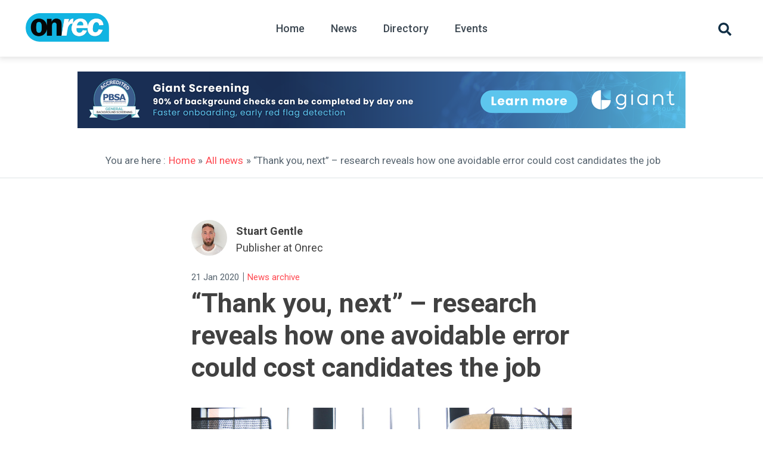

--- FILE ---
content_type: text/html; charset=utf-8
request_url: https://www.onrec.com/news/news-archive/%E2%80%9Cthank-you-next%E2%80%9D-%E2%80%93-research-reveals-how-one-avoidable-error-could-cost-candidates
body_size: 10142
content:
<!doctype html>
<!--[if lt IE 7]><html class="no-js ie lt-ie9 lt-ie8 lt-ie7" xml:lang="en" lang="en" dir="ltr"> <![endif]-->
<!--[if (IE 7)&!(IEMobile)]><html class="no-js ie lt-ie9 lt-ie8" xml:lang="en" lang="en" dir="ltr"><![endif]-->
<!--[if (IE 8)&!(IEMobile)]><html class="no-js ie lt-ie9"xml:lang="en" lang="en" dir="ltr"><![endif]-->
<!--[if gt IE 8]><!--> <html class="no-js" xml:lang="en" lang="en" dir="ltr"><!--<![endif]-->
<head>
  <meta http-equiv="Content-Type" content="text/html; charset=utf-8" />
<link rel="shortcut icon" href="https://www.onrec.com/sites/onrec/directory/files/favicon.jpg" type="image/jpeg" />
<meta name="description" content="Online Recruitment magazine for HR Directors, Personnel Managers, Job Boards and Recruiters with information on the internet recruitment industry" />
<meta name="keywords" content="Recruitment, Online Recruitment, Internet Recruitment, Human Resources, Job Sites, Job Boards, e-recruitment, job hunting, recruitment sites, jobs, employment, e-business, e-commerce, management, HR, CVs, resumes, vacancies, recruitment advertising, job" />
<meta name="generator" content="Drupal 7 (http://drupal.org)" />
<link rel="canonical" href="https://www.onrec.com/news/news-archive/%E2%80%9Cthank-you-next%E2%80%9D-%E2%80%93-research-reveals-how-one-avoidable-error-could-cost-candidates" />
<link rel="shortlink" href="https://www.onrec.com/node/119897" />
  <title>“Thank you, next” – research reveals how one avoidable error could cost candidates the job | Onrec</title>
  <meta name="HandheldFriendly" content="True" />
  <meta name="MobileOptimized" content="320" />
  <meta name="viewport" content="width=device-width, initial-scale=1.0" />

  <link type="text/css" rel="stylesheet" href="https://www.onrec.com/sites/onrec/directory/files/css/css_xE-rWrJf-fncB6ztZfd2huxqgxu4WO-qwma6Xer30m4.css" media="all" />
<link type="text/css" rel="stylesheet" href="https://www.onrec.com/sites/onrec/directory/files/css/css_W303ezIh5IqZGBZau9xL4la8epOQVqnE5BdYvWmNNfw.css" media="all" />
<link type="text/css" rel="stylesheet" href="https://www.onrec.com/sites/onrec/directory/files/css/css_jrqdtNeDE6bm1xAhUoGvZP_T8IUq3X3jTx8KZqOCAzo.css" media="all" />
<link type="text/css" rel="stylesheet" href="https://www.onrec.com/sites/onrec/directory/files/css/css_9lBV21bizgnmECiNuTDTYEv8qCA8rZcuySfZ_QxQcuQ.css" media="all" />

	<!--[if (lt IE 9) ]>
  	<script src="/sites/onrec/directory/themes/shared-themes/onrec2019/assets/js/ie.js"></script>
  <![endif]-->

  <link rel="preconnect" href="https://fonts.googleapis.com">
  <link rel="preconnect" href="https://fonts.gstatic.com" crossorigin>
  
 <link href="https://fonts.googleapis.com/css?family=Roboto:300,300i,400,500,700" rel="stylesheet">
  <script type="text/javascript" src="https://www.onrec.com/sites/onrec/directory/files/js/js_FG24w7evW1ib938CqfpPV9_m8s-khn57m2_NlAtvdRw.js"></script>
<script type="text/javascript" src="https://www.onrec.com/sites/onrec/directory/files/js/js_onbE0n0cQY6KTDQtHO_E27UBymFC-RuqypZZ6Zxez-o.js"></script>
<script type="text/javascript" src="https://www.onrec.com/sites/onrec/directory/files/js/js_e55ncEqzRXtaZUvg3ln3lT8IqhbPG17z5c-8GOVNTDM.js"></script>
<script type="text/javascript" src="https://www.onrec.com/sites/onrec/directory/files/js/js_0BO17Xg1kJd8XoMb53-EuxSkItrPykbJYyFaPcLgLB4.js"></script>
<script type="text/javascript">
<!--//--><![CDATA[//><!--
var switchTo5x = true;var useFastShare = 1;
//--><!]]>
</script>
<script type="text/javascript" src="https://ws.sharethis.com/button/buttons.js"></script>
<script type="text/javascript">
<!--//--><![CDATA[//><!--
if (typeof stLight !== 'undefined') { stLight.options({"publisher":"dr-71101c75-c3d9-e430-fdb2-6f1663bb8bf6","version":"5x","lang":"en"}); }
//--><!]]>
</script>
<script type="text/javascript" src="https://www.onrec.com/sites/onrec/directory/files/js/js_waP91NpgGpectm_6Y2XDEauLJ8WCSCBKmmA87unpp2E.js"></script>
<script type="text/javascript" src="https://www.googletagmanager.com/gtag/js?id=UA-775771-1"></script>
<script type="text/javascript">
<!--//--><![CDATA[//><!--
window.dataLayer = window.dataLayer || [];function gtag(){dataLayer.push(arguments)};gtag("js", new Date());gtag("set", "developer_id.dMDhkMT", true);gtag("config", "UA-775771-1", {"groups":"default","anonymize_ip":true});
//--><!]]>
</script>
<script type="text/javascript" src="https://www.onrec.com/sites/onrec/directory/files/js/js_N23fS6ooC-uvOJ2j7mtuBbVQeGAvoXnACb9oAiqrOPE.js"></script>
<script type="text/javascript" src="https://www.onrec.com/sites/onrec/directory/files/js/js_l1ar1DPTXiMeYh3GNC6Go2SxfczAeG1z2blQ55xKJj0.js"></script>
<script type="text/javascript">
<!--//--><![CDATA[//><!--
jQuery.extend(Drupal.settings, {"basePath":"\/","pathPrefix":"","setHasJsCookie":0,"ajaxPageState":{"theme":"onrec2019","theme_token":"fRe9NsQaq0jzSLSOJRNe5m9Cib-Q8yjAebX_pivnqNA","js":{"sites\/all\/modules\/contrib\/addthis\/addthis.js":1,"sites\/all\/modules\/contrib\/jquery_update\/replace\/jquery\/1.12\/jquery.js":1,"misc\/jquery-extend-3.4.0.js":1,"misc\/jquery-html-prefilter-3.5.0-backport.js":1,"misc\/jquery.once.js":1,"misc\/drupal.js":1,"sites\/all\/modules\/contrib\/jquery_update\/js\/jquery_browser.js":1,"misc\/form-single-submit.js":1,"sites\/all\/modules\/contrib\/entityreference\/js\/entityreference.js":1,"sites\/onrec\/directory\/modules\/site-specific-modules\/onrec_system_2019\/js\/onrec_system_2019.js":1,"sites\/all\/modules\/contrib\/simpleads\/simpleads.js":1,"sites\/all\/libraries\/colorbox\/jquery.colorbox-min.js":1,"sites\/all\/modules\/contrib\/colorbox\/js\/colorbox.js":1,"sites\/all\/modules\/contrib\/colorbox\/styles\/default\/colorbox_style.js":1,"0":1,"https:\/\/ws.sharethis.com\/button\/buttons.js":1,"1":1,"sites\/all\/modules\/contrib\/google_analytics\/googleanalytics.js":1,"https:\/\/www.googletagmanager.com\/gtag\/js?id=UA-775771-1":1,"2":1,"sites\/all\/modules\/contrib\/field_group\/field_group.js":1,"sites\/onrec\/directory\/themes\/shared-themes\/onrec2019\/assets\/js\/main.js":1,"sites\/onrec\/directory\/themes\/shared-themes\/onrec2019\/assets\/js\/fontawesome-all.js":1},"css":{"modules\/system\/system.base.css":1,"modules\/system\/system.menus.css":1,"modules\/system\/system.messages.css":1,"modules\/system\/system.theme.css":1,"modules\/field\/theme\/field.css":1,"modules\/node\/node.css":1,"modules\/search\/search.css":1,"sites\/all\/modules\/contrib\/simpleads\/simpleads.css":1,"modules\/user\/user.css":1,"sites\/all\/modules\/contrib\/views\/css\/views.css":1,"sites\/all\/modules\/contrib\/ckeditor\/css\/ckeditor.css":1,"sites\/all\/modules\/contrib\/colorbox\/styles\/default\/colorbox_style.css":1,"sites\/all\/modules\/contrib\/ctools\/css\/ctools.css":1,"sites\/onrec\/directory\/themes\/shared-themes\/onrec2019\/assets\/css\/style.css":1}},"colorbox":{"opacity":"0.85","current":"{current} of {total}","previous":"\u00ab Prev","next":"Next \u00bb","close":"Close","maxWidth":"98%","maxHeight":"98%","fixed":true,"mobiledetect":true,"mobiledevicewidth":"480px","file_public_path":"\/sites\/onrec\/directory\/files","specificPagesDefaultValue":"admin*\nimagebrowser*\nimg_assist*\nimce*\nnode\/add\/*\nnode\/*\/edit\nprint\/*\nprintpdf\/*\nsystem\/ajax\nsystem\/ajax\/*"},"simpleads":{"url":{"ckeditor":"\/simpleads\/dashboard\/ckeditor"},"modulepath":"sites\/all\/modules\/contrib\/simpleads"},"field_group":{"html-element":"full"},"better_exposed_filters":{"views":{"related_news":{"displays":{"block":{"filters":[]}}}}},"googleanalytics":{"account":["UA-775771-1"],"trackOutbound":1,"trackMailto":1,"trackDownload":1,"trackDownloadExtensions":"7z|aac|arc|arj|asf|asx|avi|bin|csv|doc|exe|flv|gif|gz|gzip|hqx|jar|jpe?g|js|mp(2|3|4|e?g)|mov(ie)?|msi|msp|pdf|phps|png|ppt|qtm?|ra(m|r)?|sea|sit|tar|tgz|torrent|txt|wav|wma|wmv|wpd|xls|xml|z|zip","trackColorbox":1},"urlIsAjaxTrusted":{"\/search\/node":true,"\/news\/news-archive\/%E2%80%9Cthank-you-next%E2%80%9D-%E2%80%93-research-reveals-how-one-avoidable-error-could-cost-candidates":true}});
//--><!]]>
</script>
<!-- Start cookieyes banner --><script id="cookieyes" type="text/javascript" src="https://cdn-cookieyes.com/client_data/58365184561e410d089c769f/script.js"></script><!-- End cookieyes banner -->

<!-- Facebook Pixel Code -->
<script>
!function(f,b,e,v,n,t,s)
{if(f.fbq)return;n=f.fbq=function(){n.callMethod?
n.callMethod.apply(n,arguments):n.queue.push(arguments)};
if(!f._fbq)f._fbq=n;n.push=n;n.loaded=!0;n.version='2.0';
n.queue=[];t=b.createElement(e);t.async=!0;
t.src=v;s=b.getElementsByTagName(e)[0];
s.parentNode.insertBefore(t,s)}(window,document,'script',
'https://connect.facebook.net/en_US/fbevents.js');
fbq('init', '241069746596634'); 
fbq('track', 'PageView');
</script>
<noscript>
<img height="1" width="1"
src="https://www.facebook.com/tr?id=241069746596634&ev=PageView
&noscript=1"/>
</noscript>
<!-- End Facebook Pixel Code -->

<!-- Event bot chat -->
<!--script src="//api.sciens.io/headerScript?eventId=5b6cb46e1a3a480014926361"></script-->


  
  <!-- connect: Facebook Pixel Code -->
<script>
  !function(f,b,e,v,n,t,s)
  {if(f.fbq)return;n=f.fbq=function(){n.callMethod?
  n.callMethod.apply(n,arguments):n.queue.push(arguments)};
  if(!f._fbq)f._fbq=n;n.push=n;n.loaded=!0;n.version='2.0';
  n.queue=[];t=b.createElement(e);t.async=!0;
  t.src=v;s=b.getElementsByTagName(e)[0];
  s.parentNode.insertBefore(t,s)}(window, document,'script',
  'https://connect.facebook.net/en_US/fbevents.js');
  fbq('init', '453036455195707');
  fbq('track', 'PageView');
</script>
<noscript><img height="1" width="1" style="display:none"
  src="https://www.facebook.com/tr?id=453036455195707&ev=PageView&noscript=1"
/></noscript>
<!-- End Facebook Pixel Code --> 

<!-- connect: Global site tag (gtag.js) - AdWords: 792368972 -->
<script async src="https://www.googletagmanager.com/gtag/js?id=AW-792368972"></script>
<script>
  window.dataLayer = window.dataLayer || [];
  function gtag(){dataLayer.push(arguments);}
  gtag('js', new Date());

  gtag('config', 'AW-792368972');
</script>

<!-- Tarsus Google Tag Manager -->
<script>(function(w,d,s,l,i){w[l]=w[l]||[];w[l].push({'gtm.start':
new Date().getTime(),event:'gtm.js'});var f=d.getElementsByTagName(s)[0],
j=d.createElement(s),dl=l!='dataLayer'?'&l='+l:'';j.async=true;j.src=
'https://www.googletagmanager.com/gtm.js?id='+i+dl;f.parentNode.insertBefore(j,f);
})(window,document,'script','dataLayer','GTM-TL85BLX');</script>
<!-- End Google Tag Manager -->
<!-- Google tag (gtag.js) --> <script async src="https://www.googletagmanager.com/gtag/js?id=G-95VT6QKP21"></script> <script> window.dataLayer = window.dataLayer || []; function gtag(){dataLayer.push(arguments);} gtag('js', new Date()); gtag('config', 'G-95VT6QKP21'); </script>
<!-- Tarsus Google adsense -->
<!-- script data-ad-client="ca-pub-5778841615796461" async src="https://pagead2.googlesyndication.com/pagead/js/adsbygoogle.js"></script -->
<style>
.company-item {
    display: none;
}
#loadmore {
    cursor: pointer;
}
.view-content .company-item:nth-child(-n+10) {
    display: block;
}

</style>
</head>
<body class="html not-front not-logged-in no-sidebars page-node page-node- page-node-119897 node-type-news" >

    
      
  <!--[if (lt IE 8) ]>
    <div class="container ie-msg">
      <p class="width-90">
        We apologize, our site does not support Internet Explorer 6 or 7. Please
        view our site in a different, standards-adherent browser such as
        <a href="http://www.mozilla.com/firefox/" rel="nofollow">Firefox</a>,
        <a href="http://www.apple.com/safari/" rel="nofollow">Safari</a>, or
        <a href="http://www.google.com/chrome" rel="nofollow">Chrome</a>, or upgrade your
        Internet Explorer browser to
        <a href="http://www.microsoft.com/en-us/download/details.aspx?id=43" rel="nofollow">
        Version 8</a> or
        <a href="http://www.microsoft.com/windows/internet-explorer/default.aspx" rel="nofollow">
        Version 9</a>. Thank you.
      </p>
    </div>
  <![endif]-->


<header class="header" role="banner">
   <div class="header-top">
         <div class="header-inner">
         	 
               <div class="logo TESTING HEADER">
                  <a href="/" title="Home" rel="home" >
                                    <img src="https://www.onrec.com/sites/onrec/directory/files/onrec-logo.png" alt="Onrec logo" >
                                    </a>
                                    <span class="site-name">The Online Recruitment Resource</span>
                      
               </div>
				<div class="mobile-only group">
					      <a href  id="mobile-menu-toggle" class="right"><i class="fas fa-bars"></i> MENU</a>
				</div> 
				
	  	      
			<nav class="primary-nav" role="navigation"?>
			  <div class="region region-main-menu">
    <div id="block-block-47" class="block block-block">

    
  <div class="content">
    <nav class="primary-nav" role="navigation">
	<div class="region region-main-menu" style="margin: 0 auto;">
		<div class="block block-menu-block" id="block-menu-block-6">
			<div class="content">
				<div class="menu-block-wrapper menu-block-6 menu-name-main-menu parent-mlid-0 menu-level-1">
					<ul class="menu level-3-below sub3">
						<li class="first leaf active-trail active menu-mlid-7106">
							<a class="active-trail active" data-feathr-click-track="true" data-feathr-link-aids="5cf55f03e228c60cbeffb794" href="https://www.onrec.com/">Home</a></li>
						<li class="expanded menu-mlid-7114">
							<a data-feathr-click-track="true" data-feathr-link-aids="5cf55f03e228c60cbeffb794" href="https://www.onrec.com/news/all">News</a>
							<ul class="menu level-2-below">
								<li class="first leaf menu-mlid-7107">
									<a data-feathr-click-track="true" data-feathr-link-aids="5cf55f03e228c60cbeffb794" href="https://www.onrec.com/news/all">All</a></li>
								<li class="leaf menu-mlid-7108">
									<a data-feathr-click-track="true" data-feathr-link-aids="5cf55f03e228c60cbeffb794" href="https://www.onrec.com/news/news-archive">News Archive</a></li>
								<li class="leaf menu-mlid-7109">
									<a data-feathr-click-track="true" data-feathr-link-aids="5cf55f03e228c60cbeffb794" href="https://www.onrec.com/news/partnerships">Partnership</a></li>
								<li class="leaf menu-mlid-7110">
									<a data-feathr-click-track="true" data-feathr-link-aids="5cf55f03e228c60cbeffb794" href="https://www.onrec.com/news/launch">Launch</a></li>
								<li class="leaf menu-mlid-7111">
									<a data-feathr-click-track="true" data-feathr-link-aids="5cf55f03e228c60cbeffb794" href="https://www.onrec.com/news/appointments">Appointments</a></li>
								<li class="leaf menu-mlid-7112">
									<a data-feathr-click-track="true" data-feathr-link-aids="5cf55f03e228c60cbeffb794" href="https://www.onrec.com/news/statistics">Statistics</a></li>
								<li class="leaf menu-mlid-7113">
									<a data-feathr-click-track="true" data-feathr-link-aids="5cf55f03e228c60cbeffb794" href="https://www.onrec.com/news/opinion">Opinion</a></li>
								<li class="last leaf menu-mlid-7817">
									<a data-feathr-click-track="true" data-feathr-link-aids="5cf55f03e228c60cbeffb794" href="https://www.onrec.com/news/recruitment-spotlight">Recruitment Spotlight</a></li>
							</ul>
						</li>
						<li class="expanded menu-mlid-5306">
							<a data-feathr-click-track="true" data-feathr-link-aids="5cf55f03e228c60cbeffb794" href="https://www.onrec.com/directory/overview">Directory</a>
							<ul class="menu level-2-below">
								<li class="first leaf menu-mlid-7141">
									<a data-feathr-click-track="true" data-feathr-link-aids="5cf55f03e228c60cbeffb794" href="https://www.onrec.com/directory/overview">Overview</a></li>
								<li class="leaf menu-mlid-5307">
									<a data-feathr-click-track="true" data-feathr-link-aids="5cf55f03e228c60cbeffb794" href="https://www.onrec.com/directory/recruiter-suppliers/overview">Recruiter Suppliers</a></li>
								<li class="leaf menu-mlid-5385">
									<a data-feathr-click-track="true" data-feathr-link-aids="5cf55f03e228c60cbeffb794" href="https://www.onrec.com/directory/job-boards/overview">Job boards</a></li>
								<li class="last leaf menu-mlid-5310">
									<a data-feathr-click-track="true" data-feathr-link-aids="5cf55f03e228c60cbeffb794" href="https://www.onrec.com/directory/price-plan">Price Plans</a></li>
							</ul>
						</li>
						<li class="last expanded menu-mlid-5295">
							<a data-feathr-click-track="true" data-feathr-link-aids="5cf55f03e228c60cbeffb794" href="https://www.onrec.com/industry-events">Events</a>
							<ul class="menu level-2-below">
								<li class="first last leaf menu-mlid-7142">
									<a data-feathr-click-track="true" data-feathr-link-aids="5cf55f03e228c60cbeffb794" href="https://www.onrec.com/industry-events">Industry Events</a></li>
							</ul>
						</li>
					</ul>
				</div>
			</div>
		</div>
	</div>
</nav>
  </div>
</div>
  </div>
            	  
	        <!--<h2 class="element-invisible">Main menu</h2><ul id="nav" role="navigation" class="clearfix menu"><li class="0 first last"></li>
</ul> <!-- /#main-menu -->
		    		     <div class="search">
                  <span id="search-label">Search</span><i class="fas fa-search"></i>
               </div>
            </div>
             
         </div>
      </div>

   </div>
</header>
	<!--<div class="search-block">
  		<div class="region-row">
  			<div class="close-btn"></div>
    		<div class="search-block-wrapper">
    			    		</div>
  		</div>
 </div>-->

<section class="search-block">
   <div class="container">
        <div class="region region-search">
    <div id="block-search-form" class="block block-search width-100 search-block-form hidden">

    
  <div class="content">
    <form action="/news/news-archive/%E2%80%9Cthank-you-next%E2%80%9D-%E2%80%93-research-reveals-how-one-avoidable-error-could-cost-candidates" method="post" id="search-block-form" accept-charset="UTF-8"><div><div class="container-inline">
      <h2 class="element-invisible">Search form</h2>
    <div class="form-item form-type-textfield form-item-search-block-form">
  <label class="element-invisible" for="edit-search-block-form--2">Search </label>
 <input title="Enter the terms you wish to search for." type="text" id="edit-search-block-form--2" name="search_block_form" value="" size="15" maxlength="128" class="form-text" />
</div>
<div class="form-actions form-wrapper" id="edit-actions"><input type="submit" id="edit-submit" name="op" value="Search" class="form-submit" /></div><input type="hidden" name="form_build_id" value="form-1ORoM7ct3yejQY-Oc6hof20x4Eqbvc-CCvCs66b_FAM" />
<input type="hidden" name="form_id" value="search_block_form" />
</div>
</div></form>  </div>
</div>
  </div>
            		
   </div>
</section>
   
<div class="leadboard leadboard--first center">
   <div class="container">
        <div class="region region-leaderboard-banner-top">
    <div id="block-simpleads-ad-groups-404" class="block block-simpleads">

    
  <div class="content">
    <div class="header">
  <div class="ad-link"></div>
</div>
<div class="adslist">
  <script type="text/javascript">
    _simpelads_load('.simpleads-404', 404, 1);
  </script>
    <div class="simpleads-404"></div>

    
</div>
  </div>
</div>
  </div>
 
   </div>
</div>
<div class="breadcrumb">
         <div class="container">
                <ul class="l-rs"><li>You are here :  </li><li><a href="/">Home</a> »  </li><li><a href="/news/all">All news</a> </li><li> »  “Thank you, next” – research reveals how one avoidable error could cost candidates the job</li></ul>         </div>
</div>

<main role="main">


   
       
      <section class="section section--first">
   	<div class="narrow-layout">
	   
          
           <div class="region region-content">
    <div id="block-system-main" class="block block-system">

    
  <div class="content">
    <article class="article"><div class="author">
	<figure class="author-picture">
		<img alt="placeholder" height="60" src="/sites/onrec/directory/files/Stuart-Gentle.jpg" width="60" /></figure>
	<div class="author-info">
		<span class="author-name">Stuart Gentle</span> <span class="author-position">Publisher at Onrec</span></div>
</div>
<ul class="l-rs meta"><li class="date">21 Jan 2020</li>|<li class="category"><a href="/category/events/news-5">News archive</a></li></ul><div class="sharethis-buttons"><div class="sharethis-wrapper"><span st_url="https://www.onrec.com/news/news-archive/%E2%80%9Cthank-you-next%E2%80%9D-%E2%80%93-research-reveals-how-one-avoidable-error-could-cost-candidates" st_title="%E2%80%9CThank%20you%2C%20next%E2%80%9D%20%E2%80%93%20research%20reveals%20how%20one%20avoidable%20error%20could%20cost%20candidates%20the%20job" class="st_facebook_large" displayText="facebook"></span>
<span st_url="https://www.onrec.com/news/news-archive/%E2%80%9Cthank-you-next%E2%80%9D-%E2%80%93-research-reveals-how-one-avoidable-error-could-cost-candidates" st_title="%E2%80%9CThank%20you%2C%20next%E2%80%9D%20%E2%80%93%20research%20reveals%20how%20one%20avoidable%20error%20could%20cost%20candidates%20the%20job" class="st_twitter_large" displayText="twitter" st_via="" st_username=""></span>
<span st_url="https://www.onrec.com/news/news-archive/%E2%80%9Cthank-you-next%E2%80%9D-%E2%80%93-research-reveals-how-one-avoidable-error-could-cost-candidates" st_title="%E2%80%9CThank%20you%2C%20next%E2%80%9D%20%E2%80%93%20research%20reveals%20how%20one%20avoidable%20error%20could%20cost%20candidates%20the%20job" class="st_linkedin_large" displayText="linkedin" st_via="" st_username=""></span>
<span st_url="https://www.onrec.com/news/news-archive/%E2%80%9Cthank-you-next%E2%80%9D-%E2%80%93-research-reveals-how-one-avoidable-error-could-cost-candidates" st_title="%E2%80%9CThank%20you%2C%20next%E2%80%9D%20%E2%80%93%20research%20reveals%20how%20one%20avoidable%20error%20could%20cost%20candidates%20the%20job" class="st_email_large" displayText="email" st_via="" st_username=""></span>
<span st_url="https://www.onrec.com/news/news-archive/%E2%80%9Cthank-you-next%E2%80%9D-%E2%80%93-research-reveals-how-one-avoidable-error-could-cost-candidates" st_title="%E2%80%9CThank%20you%2C%20next%E2%80%9D%20%E2%80%93%20research%20reveals%20how%20one%20avoidable%20error%20could%20cost%20candidates%20the%20job" class="st_plusone_large" displayText="plusone" st_via="" st_username=""></span>
</div></div>
<h1 class="article-title">“Thank you, next” – research reveals how one avoidable error could cost candidates the job</h1><figure class="article-image"><img src="https://www.onrec.com/sites/onrec/directory/files/people-office-group-team.jpg" width="2265" alt="" /></figure><div class="summary"><p>By Amanda Augustine, careers expert at TopCV</p></div><div class="article-body"><p>Finding a new job is often at the top of many <a href="https://www.thesun.co.uk/money/10623661/new-year-cv-tips-sun-employment/" target="_blank">New Year’s resolutions lists</a>. Not surprisingly, the road to every job offer is a winding one, and nearly always involves a job interview or, in some cases, several. However, even the most successful interviews should never end in the prospective employer’s office – it’s often what you do after the interview that can make or break your candidacy. In fact, a survey by <a href="https://www.topcv.co.uk" target="_blank">TopCV</a>, the world’s largest CV-writing service, revealed that candidates are unknowingly jeopardising their chances of landing the job when they fail to complete this simple task after their interview: sending a thank-you note. </p>
<p>Nearly half of the UK and EU employers surveyed confirmed that a candidate’s thank-you message – or lack thereof – may impact their hiring decision. However, not all job searchers are heeding this warning. When asked how often they send an interview thank you, nearly a quarter (24%) of the professionals polled admitted they never send a follow-up email or snail-mail note after a job interview, and an additional 39 per cent only send them ‘occasionally’.</p>
<p>While most (95%) of the 253 international employers surveyed said that the absence of a thank-you note wouldn’t cause them to automatically rule out an interviewee, it’s clear that a properly executed interview thank-you provides candidates with a unique opportunity to do three key things: (1) reaffirm their qualifications and genuine interest in the position, (2) set their candidacy apart from the competition and (3) ultimately bring them one step closer to securing a job offer.</p>
<p>When sending a post-interview thank-you note, keep the following tips in mind:</p>
<ul>
	<li>
		<strong>Timing matters.</strong> If you shoot off a thank-you email moments after your interview ends, your interviewer may assume you’re either using a generic template that didn’t require much thought or you’re desperate for the job – both of which can be turn-offs to employers. However, if you wait too long, you will miss your window to impress. Instead, aim to send a thank-you message to each of your interviewers between 12 and 24 hours after your meeting.</li>
	<li>
		<strong>Personalisation is key. </strong>Tailor your interview thank-you based on your conversation with the interviewer. For instance, if the employer was especially interested in a project on which you previously worked, mention it in your note. Also, incorporate details you learned about the person during your interview to make your follow-up more memorable, such as a shared interest or an upcoming holiday.</li>
	<li>
		<strong>Keep it short. </strong>Your interviewer will not take the time to read a novel, so keep your thank-you note short, yet memorable. Avoid needlessly reiterating your entire CV – keep your message just long enough to highlight the main points from your conversation, address any objections the interviewer expressed about your candidacy and convey your continued interest in the job. </li>
</ul>
<p>While not every interviewer believes receiving a post-interview thank-you note is important, there's no way for a candidate to know for sure. Therefore, it's in every job searcher's best interests to cover their bases and send a carefully crafted thank-you note to each interviewer.</p>
</div></article>  </div>
</div>
  </div>
         </div>
   </section>
         <section class="related-content">
      <div class="container">
           <div class="region region-related-content">
    <div id="block-views-related-news-block" class="block block-views  width-100">

    <h2 class="section-title">Related News</h2>
  
  <div class="content">
    <div class="view view-related-news view-id-related_news view-display-id-block view-dom-id-a7f202eda97aee74acf82b834ca8e3ad">
        
  
  
      <div class="view-content">
      <div class="related-news">    <ul class="l-rs">          <li class="news-item width-25"><a href="/news/news-archive/tech-trends-how-nfc-technology-is-revolutionizing-the-electric-motorcycle-industry"><img src="https://www.onrec.com/sites/onrec/directory/files/styles/news_top_teaser__640x240_/public/a16d7088-4fe9-4680-9f2a-37e8dddaa116.png?itok=RVjI4jJD" width="540" alt="" /></a><div class="feed-wrapper"><ul class="l-rs meta"><li class="date">23 Jan 2026</li>|<li class="category"><a href="/category/events/news-5">News archive</a></li></ul><h3><a href="/news/news-archive/tech-trends-how-nfc-technology-is-revolutionizing-the-electric-motorcycle-industry">Tech Trends: How NFC Technology Is Revolutionizing the Electric Motorcycle Industry</a></h3></div></li>
          <li class="news-item width-25"><a href="/news/news-archive/how-injury-lawyers-get-paid-without-billing-by-the-hour"><img src="https://www.onrec.com/sites/onrec/directory/files/styles/news_top_teaser__640x240_/public/freepik__talk__45355.jpeg?itok=uFHVwL0t" width="540" alt="" /></a><div class="feed-wrapper"><ul class="l-rs meta"><li class="date">23 Jan 2026</li>|<li class="category"><a href="/category/events/news-5">News archive</a></li></ul><h3><a href="/news/news-archive/how-injury-lawyers-get-paid-without-billing-by-the-hour">How Injury Lawyers Get Paid Without Billing by the Hour</a></h3></div></li>
          <li class="news-item width-25"><a href="/news/news-archive/how-to-help-an-employee-with-a-substance-abuse-issue"><img src="https://www.onrec.com/sites/onrec/directory/files/styles/news_top_teaser__640x240_/public/Picture011.png?itok=xdBPVbb0" width="540" alt="" /></a><div class="feed-wrapper"><ul class="l-rs meta"><li class="date">23 Jan 2026</li>|<li class="category"><a href="/category/events/news-5">News archive</a></li></ul><h3><a href="/news/news-archive/how-to-help-an-employee-with-a-substance-abuse-issue">How to Help an Employee with a Substance Abuse Issue</a></h3></div></li>
          <li class="news-item width-25"><a href="/news/news-archive/how-to-drive-employer-brand-during-the-recruitment-process"><img src="https://www.onrec.com/sites/onrec/directory/files/styles/news_top_teaser__640x240_/public/getty-images-iwTG3CnVDVA-unsplash.jpg?itok=_qIBHqb5" width="540" alt="" /></a><div class="feed-wrapper"><ul class="l-rs meta"><li class="date">23 Jan 2026</li>|<li class="category"><a href="/category/events/news-5">News archive</a></li></ul><h3><a href="/news/news-archive/how-to-drive-employer-brand-during-the-recruitment-process">How To Drive Employer Brand During The Recruitment Process</a></h3></div></li>
      </ul></div>    </div>
  
  
  
  
  
  
</div>  </div>
</div>
  </div>
 
      </div>
   </section>
            </main>

      
<footer role="contentinfo">
     	<section class="section footer-blocks"><div class="container"><div class="footer-block width-33"><h2 class="footer-block-title">Quicklinks</h2><ul class="footer-block-list l-rs"><li><a href="/news/all">News</a></li><li><a href="/directory/overview">Directory</a></li><li><a href="/directory/price-plan">Pricing plans</a></li><li><a href="/advertise">Advertise</a></li></ul></div><div class="footer-block width-33"><h2 class="footer-block-title">Stay in touch</h2><ul class="footer-block-list l-rs"><li><a href="https://twitter.com/onrec">Twitter <i class="fas fa-external-link-alt"></i></a></li><li><a href="https://www.linkedin.com/groups?mostPopular=&amp;gid=78676">Onrec LinkedIn Forum <i class="fas fa-external-link-alt"></i></a></li><li><a href="/contact-us"> Contact us</a></li></ul></div><div class="footer-block width-33"><div class="logo logo--white">Onrec</div><p><p>Onrec is for HR Directors, Personnel Managers, Job Boards and Recruiters providing them with information on the Internet recruitment industry such as industry news, directory and events.</p>
</p><div class="footer-block-email"><span><div class="label-inline">E-mail:&nbsp;</div></span><a href="mailto:info@onrec.com">info@onrec.com</a></div></div></div></section><div class="section--thin footer-bottom"><div class="container"><div class="field field-name-field-copyright-message field-type-text-long field-label-hidden"><div class="field-items"><div class="field-item even"><p class="rtecenter">Copyright © 2025. All rights reserved.</p>
<p class="rtecenter"><a href="https://www.onrec.com/node/126155">Privacy Policy</a></p>
<p class="rtecenter"> </p>
</div></div></div></div></div></footer>


    
    
    <gremarketingtag>
	    <!-- Google Code for Remarketing Tag -->
	
		<!--------------------------------------------------
		
		Remarketing tags may not be associated with personally identifiable information or placed on pages related to sensitive categories. See more information and instructions on how to setup the tag on: http://google.com/ads/remarketingsetup
		
		--------------------------------------------------->
		
		<script type="text/javascript">
		
		/* <![CDATA[ */
		
		var google_conversion_id = 948924604;
		
		var google_custom_params = window.google_tag_params;
		
		var google_remarketing_only = true;
		
		/* ]]> */
		
		</script>
		
		<script type="text/javascript" src="//www.googleadservices.com/pagead/conversion.js">
		
		</script>
		
		<noscript>
		
			<div style="display:inline;">
			
			<img height="1" width="1" style="border-style:none;" alt="" src="//googleads.g.doubleclick.net/pagead/viewthroughconversion/948924604/?guid=ON&amp;script=0"/>
			
			</div>
		</noscript>
	</gremarketingtag>
<!-- Global site tag (gtag.js) - AdWords: 804947106 --> <script async src="https://www.googletagmanager.com/gtag/js?id=AW-804947106"></script> <script> window.dataLayer = window.dataLayer || []; function gtag(){dataLayer.push(arguments);} gtag('js', new Date()); gtag('config', 'AW-804947106'); </script>

<!-- Event bot chat -->
<!--script src="//api.sciens.io/bodyScript?eventId=5b6cb46e1a3a480014926361"></script-->
<script type="text/javascript" src="https://www.onrec.com/sites/onrec/directory/files/js/js_MLVgtzZ1ORq9krYqkeOsRay6ou_T-0QZytivuM9tTT8.js"></script>

<!-- connect: spotxbeacons Code -->
 <img src="https://spotxbeacons.com/spx?id=5b8ef3bf614a52e82a77c113" style="display:none" width="0" height="0">
  
  <!-- Tarsus Google Tag Manager (noscript) -->
<noscript><iframe src="https://www.googletagmanager.com/ns.html?id=GTM-TL85BLX"
height="0" width="0" style="display:none;visibility:hidden"></iframe></noscript>
<!-- End Google Tag Manager (noscript) -->

<!-- PARDOT -->
<script type="text/javascript">
piAId = '716583';
piCId = '4962';
piHostname = 'pi.pardot.com';

(function() {
  function async_load(){
    var s = document.createElement('script'); s.type = 'text/javascript';
    s.src = ('https:' == document.location.protocol ? 'https://pi' : 'http://cdn') + '.pardot.com/pd.js';
    var c = document.getElementsByTagName('script')[0]; c.parentNode.insertBefore(s, c);
  }
  if(window.attachEvent) { window.attachEvent('onload', async_load); }
  else { window.addEventListener('load', async_load, false); }
})();
</script>

<script>
const loadmore = document.querySelector('#loadmore');
    let currentItems = 10;
    loadmore.addEventListener('click', (e) => {
        const elementList = [...document.querySelectorAll('.view-content .company-item')];
        for (let i = currentItems; i < currentItems + 10; i++) {
            if (elementList[i]) {
                elementList[i].style.display = 'block';
            }
        }
        currentItems += 10;

        // Load more button will be hidden after list fully loaded
        if (currentItems >= elementList.length) {
            event.target.style.display = 'none';
        }
    })
</script>

</body>
</html>





--- FILE ---
content_type: text/html; charset=UTF-8
request_url: https://www.onrec.com/?q=simpleads/load/404/1
body_size: 275
content:

<div id="ad_groups_404">
  <div class="simplead-container image-ad first">
      <a href="https://www.onrec.com/simpleads/redirect/126318" target="_blank"><img src="https://www.onrec.com/sites/onrec/directory/files/field/image/Onrec_Website%20Banners_0.png" alt="" /></a>      </div>
  <script type="text/javascript">
    (function ($) {
      $(document).ajaxComplete(function() {
        if (_simpleads_detect_flash() == false && $("div#ad_groups_404 .flash_fallback").length) {
          $('#ad_groups_404 embed').hide();
          $('#ad_groups_404 .flash_fallback').show
            ();
        }
        if (_simpleads_detect_mobile() == true && $("div#ad_groups_404 .mobile_image").length) {
          $('#ad_groups_404 embed').hide();
          $('#ad_groups_404 img').hide();
          $('#ad_groups_404 .flash_fallback').hide();
          $('#ad_groups_404 .mobile_image').show();
        }
      });
    }(jQuery));
  </script>
</div>


--- FILE ---
content_type: text/css
request_url: https://www.onrec.com/sites/onrec/directory/files/css/css_9lBV21bizgnmECiNuTDTYEv8qCA8rZcuySfZ_QxQcuQ.css
body_size: 12098
content:
body{margin:0;}.region-main-menu{width:100%;position:relative;margin:auto 0;}article,aside,footer,header,nav,section{display:block;}h1{font-size:2em;margin:0.67em 0;}figcaption,figure,main{display:block;}figure{margin:1em 40px;}hr{box-sizing:content-box;height:0;overflow:visible;}pre{font-family:monospace,monospace;font-size:1em;}a{background-color:transparent;-webkit-text-decoration-skip:objects;}abbr[title]{border-bottom:none;text-decoration:underline;text-decoration:underline dotted;}b,strong{font-weight:inherit;}b,strong{font-weight:bolder;}code,kbd,samp{font-family:monospace,monospace;font-size:1em;}dfn{font-style:italic;}mark{background-color:#ff0;color:#000;}small{font-size:80%;}sub,sup{font-size:75%;line-height:0;position:relative;vertical-align:baseline;}sub{bottom:-0.25em;}sup{top:-0.5em;}audio,video{display:inline-block;}audio:not([controls]){display:none;height:0;}img{border-style:none;}svg:not(:root){overflow:hidden;}button,input,optgroup,select,textarea{font-family:sans-serif;font-size:100%;line-height:1.15;margin:0;}button,input{overflow:visible;}button,select{text-transform:none;}button,html [type=button],[type=reset],[type=submit]{-webkit-appearance:button;}button::-moz-focus-inner,[type=button]::-moz-focus-inner,[type=reset]::-moz-focus-inner,[type=submit]::-moz-focus-inner{border-style:none;padding:0;}button:-moz-focusring,[type=button]:-moz-focusring,[type=reset]:-moz-focusring,[type=submit]:-moz-focusring{outline:1px dotted ButtonText;}fieldset{padding:0.35em 0.75em 0.625em;}legend{box-sizing:border-box;color:inherit;display:table;max-width:100%;padding:0;white-space:normal;}progress{display:inline-block;vertical-align:baseline;}textarea{overflow:auto;}[type=checkbox],[type=radio]{box-sizing:border-box;padding:0;}[type=number]::-webkit-inner-spin-button,[type=number]::-webkit-outer-spin-button{height:auto;}[type=search]{-webkit-appearance:textfield;outline-offset:-2px;}[type=search]::-webkit-search-cancel-button,[type=search]::-webkit-search-decoration{-webkit-appearance:none;}::-webkit-file-upload-button{-webkit-appearance:button;font:inherit;}details,menu{display:block;}summary{display:list-item;}canvas{display:inline-block;}template{display:none;}[hidden]{display:none;}html{box-sizing:border-box;font-family:sans-serif;}*,*::before,*::after{box-sizing:inherit;}blockquote,dl,dd,h1,h2,h3,h4,h5,h6,figure,p,pre{margin:0;}button{background:transparent;padding:0;}button:focus{outline:1px dotted;outline:5px auto -webkit-focus-ring-color;}fieldset{margin:0;padding:0;}ol,ul{margin:0;}[tabindex="-1"]:focus{outline:none !important;}*,*::before,*::after{border-width:0;border-style:solid;border-color:#dae1e7;}button,[type=button],[type=reset],[type=submit]{border-radius:0;}textarea{resize:vertical;}img{max-width:100%;vertical-align:bottom;}button,input,optgroup,select,textarea{font-family:inherit;}input::placeholder,textarea::placeholder{color:inherit;opacity:0.5;}button,[role=button]{cursor:pointer;}.container,.node-type-directory-listing .section.section--first,.node-type-directory-listing .page-node-118010 .section--first.container-inner,.page-node-118010 .node-type-directory-listing .section--first.container-inner,.node-type-directory-listing .page-node-119265 .section--first.container-inner,.page-node-119265 .node-type-directory-listing .section--first.container-inner,.node-type-directory-listing .section--first.narrow-layout,.node-type-page .narrow-layout,.one-sidebar.node-type-webform .narrow-layout,.no-sidebars.node-type-webform .narrow-layout,.page-search .narrow-layout,.page-node-add-directory-listing .narrow-layout,.node-type-views .section-header,.views-exposed-form,.region-row{margin-left:auto;margin-right:auto;max-width:95%;position:relative;padding:0%;}.region-row:before,.region-row:after,.group:before,.group:after,.container:before,.node-type-directory-listing .section.section--first:before,.node-type-directory-listing .page-node-118010 .section--first.container-inner:before,.page-node-118010 .node-type-directory-listing .section--first.container-inner:before,.node-type-directory-listing .page-node-119265 .section--first.container-inner:before,.page-node-119265 .node-type-directory-listing .section--first.container-inner:before,.node-type-directory-listing .section--first.narrow-layout:before,.node-type-page .narrow-layout:before,.one-sidebar.node-type-webform .narrow-layout:before,.no-sidebars.node-type-webform .narrow-layout:before,.page-search .narrow-layout:before,.page-node-add-directory-listing .narrow-layout:before,.node-type-views .section-header:before,.views-exposed-form:before,.container:after,.node-type-directory-listing .section.section--first:after,.node-type-directory-listing .page-node-118010 .section--first.container-inner:after,.page-node-118010 .node-type-directory-listing .section--first.container-inner:after,.node-type-directory-listing .page-node-119265 .section--first.container-inner:after,.page-node-119265 .node-type-directory-listing .section--first.container-inner:after,.node-type-directory-listing .section--first.narrow-layout:after,.node-type-page .narrow-layout:after,.one-sidebar.node-type-webform .narrow-layout:after,.no-sidebars.node-type-webform .narrow-layout:after,.page-search .narrow-layout:after,.page-node-add-directory-listing .narrow-layout:after,.node-type-views .section-header:after,.views-exposed-form:after,.width-100:before,.width-100:after,.mobile-width-100:before,.mobile-width-100:after{content:"";display:table;}.region-row:after,.group:after,.container:after,.node-type-directory-listing .section.section--first:after,.node-type-directory-listing .page-node-118010 .section--first.container-inner:after,.page-node-118010 .node-type-directory-listing .section--first.container-inner:after,.node-type-directory-listing .page-node-119265 .section--first.container-inner:after,.page-node-119265 .node-type-directory-listing .section--first.container-inner:after,.node-type-directory-listing .section--first.narrow-layout:after,.node-type-page .narrow-layout:after,.one-sidebar.node-type-webform .narrow-layout:after,.no-sidebars.node-type-webform .narrow-layout:after,.page-search .narrow-layout:after,.page-node-add-directory-listing .narrow-layout:after,.node-type-views .section-header:after,.views-exposed-form:after,.width-100:after,.mobile-width-100:after{clear:both;}.region-row,.group,.container,.node-type-directory-listing .section.section--first,.node-type-directory-listing .page-node-118010 .section--first.container-inner,.page-node-118010 .node-type-directory-listing .section--first.container-inner,.node-type-directory-listing .page-node-119265 .section--first.container-inner,.page-node-119265 .node-type-directory-listing .section--first.container-inner,.node-type-directory-listing .section--first.narrow-layout,.node-type-page .narrow-layout,.one-sidebar.node-type-webform .narrow-layout,.no-sidebars.node-type-webform .narrow-layout,.page-search .narrow-layout,.page-node-add-directory-listing .narrow-layout,.node-type-views .section-header,.views-exposed-form,.width-100,.mobile-width-100{zoom:1;}@media screen and (max-width:481px){.region-row,.width-5,.width-15,.width-20,.width-25,.width-30,.width-33,.width-35,.width-40,.width-45,.width-50,.width-55,.width-60,.width-65,.width-66,.width-67,.width-70,.width-75,.width-80,.width-85,.width-90,.width-95,.width-100{width:100% !important;}}@media screen and (min-width:768px){.container,.node-type-directory-listing .section.section--first,.node-type-directory-listing .page-node-118010 .section--first.container-inner,.page-node-118010 .node-type-directory-listing .section--first.container-inner,.node-type-directory-listing .page-node-119265 .section--first.container-inner,.page-node-119265 .node-type-directory-listing .section--first.container-inner,.node-type-directory-listing .section--first.narrow-layout,.node-type-page .narrow-layout,.one-sidebar.node-type-webform .narrow-layout,.no-sidebars.node-type-webform .narrow-layout,.page-search .narrow-layout,.page-node-add-directory-listing .narrow-layout,.node-type-views .section-header,.views-exposed-form,.region-row{max-width:100%;}.width-5,.width-15,.width-20,.width-25,.width-30,.width-33,.width-35,.width-40,.width-45,.width-50,.width-55,.width-60,.width-65,.width-66,.width-67,.width-70,.width-75,.width-80,.width-85,.width-90,.width-95,.width-100,.mobile-width-5,.mobile-width-10,.mobile-width-15,.mobile-width-20,.mobile-width-25,.mobile-width-30,.mobile-width-33,.mobile-width-35,.mobile-width-40,.mobile-width-45,.mobile-width-50,.mobile-width-55,.mobile-width-60,.mobile-width-65,.mobile-width-66,.mobile-width-67,.mobile-width-70,.mobile-width-75,.mobile-width-80,.mobile-width-85,.mobile-width-90,.mobile-width-95,.mobile-width-100{-webkit-box-sizing:border-box;-moz-box-sizing:border-box;-ms-box-sizing:border-box;box-sizing:border-box;padding:0 15px;}*:first-child + html .width-5 > *,*:first-child + html .width-10 > *,*:first-child + html .width-15 > *,*:first-child + html .width-20 > *,*:first-child + html .width-25 > *,*:first-child + html .width-30 > *,*:first-child + html .width-33 > *,*:first-child + html .width-35 > *,*:first-child + html .width-40 > *,*:first-child + html .width-45 > *,*:first-child + html .width-50 > *,*:first-child + html .width-55 > *,*:first-child + html .width-60 > *,*:first-child + html .width-65 > *,*:first-child + html .width-66 > *,*:first-child + html .width-67 > *,*:first-child + html .width-70 > *,*:first-child + html .width-75 > *,*:first-child + html .width-80 > *,*:first-child + html .width-85 > *,*:first-child + html .width-90 > *,*:first-child + html .width-95 > *,*:first-child + html .width-100 > *,*:first-child + html .mobile-width-5 > *,*:first-child + html .mobile-width-10 > *,*:first-child + html .mobile-width-15 > *,*:first-child + html .mobile-width-20 > *,*:first-child + html .mobile-width-25 > *,*:first-child + html .mobile-width-30 > *,*:first-child + html .mobile-width-33 > *,*:first-child + html .mobile-width-35 > *,*:first-child + html .mobile-width-40 > *,*:first-child + html .mobile-width-45 > *,*:first-child + html .mobile-width-50 > *,*:first-child + html .mobile-width-55 > *,*:first-child + html .mobile-width-60 > *,*:first-child + html .mobile-width-65 > *,*:first-child + html .mobile-width-66 > *,*:first-child + html .mobile-width-70 > *,*:first-child + html .mobile-width-75 > *,*:first-child + html .mobile-width-80 > *,*:first-child + html .mobile-width-85 > *,*:first-child + html .mobile-width-90 > *,*:first-child + html .mobile-width-95 > *,*:first-child + html .mobile-width-100 > *{margin-left:expression(!this.className.match(/width-/) && "10px");margin-right:expression(!this.className.match(/width-/) && "10px");}.is-parent,.region-row{padding-left:0;padding-right:0;}.width-5,.width-15,.width-20,.width-25,.width-30,.width-33,.width-35,.width-40,.width-45,.width-50,.width-55,.width-60,.width-65,.width-66,.width-67,.width-70,.width-75,.width-80,.width-85,.width-90,.width-95,.mobile-width-5,.mobile-width-10,.mobile-width-15,.mobile-width-20,.mobile-width-25,.mobile-width-30,.mobile-width-33,.mobile-width-35,.mobile-width-40,.mobile-width-45,.mobile-width-50,.mobile-width-55,.mobile-width-60,.mobile-width-65,.mobile-width-66,.mobile-width-67,.mobile-width-70,.mobile-width-75,.mobile-width-80,.mobile-width-85,.mobile-width-90,.mobile-width-95{float:left;}.width-5{width:5%;}.width-10{width:10%;}.width-15{width:15%;}.width-20{width:20%;}.width-25{width:25%;}.width-30{width:30%;}.width-33{width:33.33334%;}.width-35{width:35%;}.width-40{width:40%;}.width-45{width:45%;}.width-50{width:50%;}.width-55{width:55%;}.width-60{width:60%;}.width-65{width:65%;}.width-66{width:66.66667%;}.width-67{width:67%;}.width-70{width:70%;}.width-75{width:75%;}.width-80{width:80%;}.width-85{width:85%;}.width-90{width:90%;}.width-95{width:95%;}.width-100{clear:both;width:100%;}}@media screen and (max-width:1023px){.mobile-width-5{width:5%;}.mobile-width-10{width:10%;}.mobile-width-15{width:15%;}.mobile-width-20{width:20%;}.mobile-width-25{width:25%;}.mobile-width-30{width:30%;}.mobile-width-33{width:33.333%;}.mobile-width-35{width:35%;}.mobile-width-40{width:40%;}.mobile-width-45{width:45%;}.mobile-width-50{width:50%;}.mobile-width-55{width:55%;}.mobile-width-60{width:60%;}.mobile-width-65{width:65%;}.mobile-width-66{width:66.667%;}.mobile-width-70{width:70%;}.mobile-width-75{width:75%;}.mobile-width-80{width:80%;}.mobile-width-85{width:85%;}.mobile-width-90{width:90%;}.mobile-width-95{width:95%;}.mobile-width-100{width:100%;clear:both;}}@media screen and (min-width:1024px){.container,.node-type-directory-listing .section.section--first,.node-type-directory-listing .page-node-118010 .section--first.container-inner,.page-node-118010 .node-type-directory-listing .section--first.container-inner,.node-type-directory-listing .page-node-119265 .section--first.container-inner,.page-node-119265 .node-type-directory-listing .section--first.container-inner,.node-type-directory-listing .section--first.narrow-layout,.node-type-page .narrow-layout,.one-sidebar.node-type-webform .narrow-layout,.no-sidebars.node-type-webform .narrow-layout,.page-search .narrow-layout,.page-node-add-directory-listing .narrow-layout,.node-type-views .section-header,.views-exposed-form,.region-row{max-width:1250px;}}@media screen and (min-width:2000px){.container,.node-type-directory-listing .section.section--first,.node-type-directory-listing .page-node-118010 .section--first.container-inner,.page-node-118010 .node-type-directory-listing .section--first.container-inner,.node-type-directory-listing .page-node-119265 .section--first.container-inner,.page-node-119265 .node-type-directory-listing .section--first.container-inner,.node-type-directory-listing .section--first.narrow-layout,.node-type-page .narrow-layout,.one-sidebar.node-type-webform .narrow-layout,.no-sidebars.node-type-webform .narrow-layout,.page-search .narrow-layout,.page-node-add-directory-listing .narrow-layout,.node-type-views .section-header,.views-exposed-form,.region-row{max-width:1600px;}}.l-rs{list-style:none;padding:0;}.hidden{display:none;}.divider{height:0.1rem;background:#dfe3e6;}.section,.node-type-directory-listing .narrow-layout,.page-node-118006 .narrow-layout,.page-node-119263 .narrow-layout,.news.node-type-views .narrow-layout,.page-node-118010 .container-inner,.page-node-119265 .container-inner{padding-top:5rem;padding-bottom:5rem;padding-left:2rem;padding-right:2rem;}@media only screen and (min-width:1024px){.section,.node-type-directory-listing .narrow-layout,.page-node-118006 .narrow-layout,.page-node-119263 .narrow-layout,.news.node-type-views .narrow-layout,.page-node-118010 .container-inner,.page-node-119265 .container-inner{padding-left:6rem;padding-right:6rem;padding-top:5rem;padding-bottom:5rem;}}.section--thin{padding:1rem;}@media only screen and (min-width:1024px){.section--thin{padding:1.5rem;}}.section--thin p{margin-bottom:0;}@media only screen and (min-width:1024px){.section-half{width:36em;}}.center,.page-node-32038 h1{text-align:center;}.right{text-align:right;}.left{text-align:left;}.clearfix,.box{overflow:hidden;}.visibility-hidden{display:none;}.grey-text{color:#57646F;}@media only screen and (min-width:1024px){.narrow{width:80%;margin:auto;}}.content-row{padding-top:4rem;padding-bottom:4rem;overflow:hidden;}@media only screen and (min-width:1024px){.pull-left,.page-node-119252 form,.page-node-118015 form,.page-node-118016 form,.page-node-119250 form,.page-node-119251 form{padding-right:6rem;}}.shadow-lg,.views-exposed-form{-webkit-box-shadow:0 2px 9px 2px rgba(0,0,0,0.1);-moz-box-shadow:0 2px 9px 2px rgba(0,0,0,0.1);box-shadow:0 2px 9px 2px rgba(0,0,0,0.1);}.shadow{-webkit-box-shadow:0 1px 4px 0 rgba(0,0,0,0.12);-moz-box-shadow:0 1px 4px 0 rgba(0,0,0,0.12);box-shadow:0 1px 4px 0 rgba(0,0,0,0.12);}.block--highlighted{background:#112F46;color:#ffffff;}.premium-border{border-top:3px solid #C59236;}.enhanced-border{border-top:3px solid #E89218;}.center-content{margin:auto;float:none;}.section-paragraph--short{width:100%;hyphens:none;}@media only screen and (min-width:1024px){.section-paragraph--short{width:55%;}}.pt-0{padding-top:0;}.pr-0{padding-right:0;}.pb-0{padding-bottom:0;}.pl-0{padding-left:0;}.pt-1{padding-top:0.25rem;}.pr-1{padding-right:0.25rem;}.pb-1{padding-bottom:0.25rem;}.pl-1{padding-left:0.25rem;}.pt-2{padding-top:0.5rem;}.pr-2{padding-right:0.5rem;}.pb-2{padding-bottom:0.5rem;}.pl-2{padding-left:0.5rem;}.pt-3{padding-top:0.75rem;}.pr-3{padding-right:0.75rem;}.pb-3{padding-bottom:0.75rem;}.pl-3{padding-left:0.75rem;}.pt-4{padding-top:1rem;}.pr-4{padding-right:1rem;}.pb-4{padding-bottom:1rem;}.pl-4{padding-left:1rem;}.pt-6{padding-top:1.5rem;}.pr-6{padding-right:1.5rem;}.pb-6{padding-bottom:1.5rem;}.pl-6{padding-left:1.5rem;}.pt-8{padding-top:2rem;}.pr-8{padding-right:2rem;}.pb-8{padding-bottom:2rem;}.pl-8{padding-left:2rem;}.pt-10{padding-top:4rem;}.pr-10{padding-right:4rem;}.pb-10{padding-bottom:4rem;}.pl-10{padding-left:4rem;}.pt-12{padding-top:6rem;}.pr-12{padding-right:6rem;}.pb-12{padding-bottom:6rem;}.pl-12{padding-left:6rem;}.pt-14{padding-top:8rem;}.pr-14{padding-right:8rem;}.pb-14{padding-bottom:8rem;}.pl-14{padding-left:8rem;}.pt-16{padding-top:10rem;}.pr-16{padding-right:10rem;}.pb-16{padding-bottom:10rem;}.pl-16{padding-left:10rem;}.mt-0{margin-top:0;}.mr-0{margin-right:0;}.mb-0{margin-bottom:0;}.ml-0{margin-left:0;}.mt-1{margin-top:0.25rem;}.mr-1{margin-right:0.25rem;}.mb-1{margin-bottom:0.25rem;}.ml-1{margin-left:0.25rem;}.mt-2{margin-top:0.5rem;}.mr-2{margin-right:0.5rem;}.mb-2{margin-bottom:0.5rem;}.ml-2{margin-left:0.5rem;}.mt-3{margin-top:0.75rem;}.mr-3{margin-right:0.75rem;}.mb-3{margin-bottom:0.75rem;}.ml-3{margin-left:0.75rem;}.mt-4{margin-top:1rem;}.mr-4{margin-right:1rem;}.mb-4{margin-bottom:1rem;}.ml-4{margin-left:1rem;}.mt-6{margin-top:1.5rem;}.mr-6{margin-right:1.5rem;}.mb-6{margin-bottom:1.5rem;}.ml-6{margin-left:1.5rem;}.mt-8{margin-top:2rem;}.mr-8{margin-right:2rem;}.mb-8{margin-bottom:2rem;}.ml-8{margin-left:2rem;}.mt-10{margin-top:4rem;}.mr-10{margin-right:4rem;}.mb-10{margin-bottom:4rem;}.ml-10{margin-left:4rem;}.mt-12{margin-top:6rem;}.mr-12{margin-right:6rem;}.mb-12{margin-bottom:6rem;}.ml-12{margin-left:6rem;}.mt-14{margin-top:8rem;}.mr-14{margin-right:8rem;}.mb-14{margin-bottom:8rem;}.ml-14{margin-left:8rem;}.mt-16{margin-top:10rem;}.mr-16{margin-right:10rem;}.mb-16{margin-bottom:10rem;}.ml-16{margin-left:10rem;}form{margin:0;}legend{border-width:0;padding:0;}label{cursor:pointer;display:block;font-weight:normal;vertical-align:baseline;}button,input,select,textarea{border:0 none;font-size:1.5rem;margin:0;vertical-align:baseline;}input,textarea,select{border-radius:5px;color:#000000;line-height:30px;padding:1rem 0;text-indent:10px;width:100%;margin-bottom:15px;border:2px solid #c2cad0;background:#ffffff;}textarea{height:200px;}select{height:54px;border-radius:0.125rem;}legend{border-bottom:1px solid #112F46;color:#112F46;display:block;font-weight:400;padding-bottom:1rem;width:100%;margin-bottom:2rem;padding-bottom:1rem;font-size:20px;font-size:2rem;}.collapsible legend{font-size:1rem;}@media only screen and (min-width:768px){.collapsible legend{font-size:14px;font-size:1.4rem;}}@media only screen and (min-width:1024px){.collapsible legend{font-size:18px;font-size:1.8rem;}}.form-item{margin-bottom:1.5rem;padding-left:0.5rem;}.form-item label{margin-bottom:0.75rem;font-weight:600;}.form-item span{color:red;}.form-item label.option{color:#3d4852;font-weight:500;margin-bottom:0;position:relative;top:2px;left:0.5rem;}.form-item input{margin-bottom:0;}.form-item-toggle{background:#f6f7f8;padding:1.5rem;color:#000000;}fieldset{margin-bottom:2rem;}.description p{color:#57646F;line-height:2.5rem;font-weight:300;font-size:16px;font-size:1.6rem;}@media only screen and (min-width:1024px){.description p{width:70%;}}.form-item-radio label{display:inline-block;}.form-item-radio input{width:initial;}.form-type-checkbox input,.form-type-radio input{width:initial;margin-bottom:0;}.inline-form-item label{margin-bottom:1rem;font-weight:600;}form.inline-form,#webform-client-form-118002{position:relative;}@media only screen and (min-width:1024px){form.inline-form,#webform-client-form-118002{display:flex;align-items:center;}}form.inline-form input,#webform-client-form-118002 input{margin-bottom:0;}form.inline-form .inline-form-item,#webform-client-form-118002 .inline-form-item{display:inline-block;width:100%;margin-bottom:1rem;}@media only screen and (min-width:1024px){form.inline-form .inline-form-item,#webform-client-form-118002 .inline-form-item{width:80%;margin-bottom:0;}}@media only screen and (min-width:2000px){form.inline-form .inline-form-item,#webform-client-form-118002 .inline-form-item{width:90%;}}#captcha input{width:8rem;}.page-node-118015 .main-title,.page-node-118016 .main-title,.page-node-119250 .main-title,.page-node-119251 .main-title{margin-left:0;margin-bottom:4rem;}.page-node-118016 aside,.page-node-118015 aside{display:none;}@media only screen and (min-width:1024px){.page-node-118016 aside,.page-node-118015 aside{display:block;}}.page-node-done h1{text-align:center;}.page-node-done .webform-confirmation{text-align:center;}.page-node-done .webform-confirmation p{font-size:2.5rem;}.no-sidebars.node-type-webform h1{text-align:center;}.no-sidebars.node-type-webform .field-name-body{width:60%;text-align:center;margin-left:auto;margin-right:auto;}@media only screen and (min-width:1024px){.no-sidebars.node-type-webform .webform-client-form{width:66%;margin-left:auto;margin-right:auto;}}.one-sidebar.webform-component-fieldset{margin-top:2rem;}.page-search-site .search-block-form{display:block !important;}#search-block-form .form-item{padding-left:0;}#search-block-form .form-item input{margin-top:1.5rem;margin-bottom:1rem;}@media only screen and (min-width:1024px){#search-block-form .form-item input{width:50%;}}@media only screen and (min-width:1024px){#search-block-form .form-submit{width:20rem !important;position:relative;left:5px;height:5.5rem;}}.page-node-add-directory-listing h1{margin-left:0;}.page-node-33808 .content{text-align:center;}.page-node-33808 .width-66{width:100%;}.webform-awards-category{border:1px solid #dfe3e6;margin-bottom:20px;height:inherit;}.webform-awards-category > .fieldset-wrapper{margin:0 2rem;}.webform-awards-category legend{border-bottom:0;margin-bottom:0px;}.webform-component--awards-sections-and-categories,.webform-component--personal-information{border:none !important;}.webform-component--awards-sections-and-categories legend,.webform-component--personal-information legend{border-bottom:1px solid !important;}.webform-component-multiple-file .form-submit{margin-top:10px;margin-bottom:5px;}.webform-component--nominated-company{margin-bottom:4rem;}.form-file{background:#f6f7f8 !important;padding:10px !important;border:1px solid #dfe3e6 !important;}.sticky-enabled [type=submit]{border:none;color:#FF4951;background:transparent;text-decoration:underline;}.fieldset-wrapper .sticky-enabled tr{background:#ffffff;}.fieldset-wrapper .sticky-enabled thead{display:none !important;}.fieldset-wrapper .tabledrag-handle{display:none !important;}.fieldset-wrapper .file-size{font-size:16px;color:#57646F;}.fieldset-wrapper tbody{border-top:1px solid transparent;}.fieldset-wrapper .draggable{border-bottom:1px solid #f6f7f8;}[type=file]{text-indent:0;}.views-exposed-form{border-radius:0.5rem;padding:2rem;background:#f6f7f8;text-align:center;color:#112F46;margin-bottom:2rem;}@media only screen and (min-width:768px){.views-exposed-form{margin-bottom:0rem;}}.views-exposed-form .description{display:none;text-align:left;font-size:16px;font-size:1.6rem;margin-top:1rem;color:#57646F;}.views-exposed-form form{display:initial;}.views-exposed-form select{margin-bottom:0;overflow:hidden;padding-top:7px;border-radius:0.5rem;}@media only screen and (min-width:1024px){.views-exposed-form{margin-bottom:2rem;}}.views-exposed-widgets{display:flex;flex-direction:column;}@media only screen and (min-width:1024px){.views-exposed-widgets{display:block;padding:0rem 12rem;}}.views-exposed-form .views-exposed-widget{float:left !important;margin:0px;display:inline-block;width:100% !important;padding:0;margin-bottom:2rem;}@media only screen and (min-width:1024px){.views-exposed-form .views-exposed-widget{margin:0px;width:50% !important;padding:0.5em 1em 0 0;}}.views-exposed-form .views-exposed-widget label{font-weight:500;text-align:left;font-size:20px;font-size:2rem;margin-bottom:1rem;}.views-exposed-form .form-autocomplete{margin-bottom:0px;}.views-exposed-form #edit-country-wrapper{padding-right:0;}.views-exposed-widget.views-submit-button{width:100% !important;padding-right:0;}.views-exposed-widget.views-submit-button .form-submit{margin-top:0em;}.views-exposed-widget.views-submit-button{order:4;}.contextual-links li.block-configure{display:block;}.edit-btn a,.edit-btn a:visited{color:#FF3300 !important;font-weight:bold;}.edit-btn{margin-bottom:1rem;}#admin-menu a{font-size:14px;font-size:1.4rem;padding:2px 8px !important;}#admin-menu span{font-size:14px;font-size:1.4rem;}#admin-menu .admin-menu-icon a{position:relative;top:-4px;}.page-user h1{text-align:center;}@media only screen and (min-width:768px){.node-type-home-page .section-header{width:66rem;}}@media only screen and (min-width:2000px){.node-type-home-page .section-header{width:85rem;}}.node-type-home-page .section-header p{hyphens:none;}.node-type-home-page .box--signup{margin-bottom:2rem;margin-left:20px;margin-right:20px;}@media only screen and (min-width:768px){.node-type-home-page .section--third .section-header{margin-left:auto;margin-right:auto;width:70rem;}}.node-type-home-page .section.section--first,.node-type-home-page .node-type-directory-listing .section--first.narrow-layout,.node-type-directory-listing .node-type-home-page .section--first.narrow-layout,.node-type-home-page .page-node-118006 .section--first.narrow-layout,.page-node-118006 .node-type-home-page .section--first.narrow-layout,.node-type-home-page .page-node-119263 .section--first.narrow-layout,.page-node-119263 .node-type-home-page .section--first.narrow-layout,.node-type-home-page .news.node-type-views .section--first.narrow-layout,.news.node-type-views .node-type-home-page .section--first.narrow-layout,.page-node-118010 .section.section--first,.page-node-118010 .node-type-directory-listing .section--first.narrow-layout,.node-type-directory-listing .page-node-118010 .section--first.narrow-layout,.page-node-118010 .page-node-118006 .section--first.narrow-layout,.page-node-118006 .page-node-118010 .section--first.narrow-layout,.page-node-118010 .page-node-119263 .section--first.narrow-layout,.page-node-119263 .page-node-118010 .section--first.narrow-layout,.page-node-118010 .news.node-type-views .section--first.narrow-layout,.news.node-type-views .page-node-118010 .section--first.narrow-layout,.page-node-118010 .section--first.container-inner,.page-node-119265 .section.section--first,.page-node-119265 .node-type-directory-listing .section--first.narrow-layout,.node-type-directory-listing .page-node-119265 .section--first.narrow-layout,.page-node-119265 .page-node-118006 .section--first.narrow-layout,.page-node-118006 .page-node-119265 .section--first.narrow-layout,.page-node-119265 .page-node-119263 .section--first.narrow-layout,.page-node-119263 .page-node-119265 .section--first.narrow-layout,.page-node-119265 .news.node-type-views .section--first.narrow-layout,.news.node-type-views .page-node-119265 .section--first.narrow-layout,.page-node-119265 .section--first.container-inner{padding:0 !important;}html{background:#fff;font-size:62.5%;-webkit-overflow-scrolling:touch;-webkit-tap-highlight-color:white;-webkit-text-size-adjust:100%;-ms-text-size-adjust:100%;}body{font-family:"Roboto",sans-serif;font-style:normal;color:#414141;width:100%;background:#fff;text-rendering:optimizelegibility;-webkit-font-smoothing:antialiased;-moz-osx-font-smoothing:grayscale;}body div{font-size:18px;font-size:1.8rem;line-height:1.6;}.leadboard{padding:2.5rem;}.leadboard .leadboard-label{color:#57646F;display:inline-block;text-transform:uppercase;font-size:12px;font-size:1.2rem;margin-bottom:1rem;}.leadboard .header{box-shadow:none;}.leadboard--second{background:#ffffff;}.hero{background:url(/sites/onrec/directory/themes/shared-themes/onrec2019/assets/img/interface/hero.jpg) bottom;background-size:cover;color:#ffffff;text-shadow:2px 2px 2px rgba(0,0,0,0.1);padding:3.5rem;}.hero h1{font-weight:500;font-size:4rem;margin-bottom:10px;}.hero p{line-height:3.8rem;margin-bottom:0;font-size:22px;font-size:2.2rem;}@media only screen and (min-width:1024px){.hero p{font-size:22px;font-size:2.2rem;line-height:1.5;}}@media only screen and (min-width:2000px){.hero p{font-size:24px;font-size:2.4rem;line-height:1.5;}}.events .hero{background:url(/sites/onrec/directory/themes/shared-themes/onrec2019/assets/img/interface/hero-events.jpg) bottom;background-size:cover;color:#ffffff;text-shadow:2px 2px 2px rgba(0,0,0,0.1);padding:3.5rem;}.events .hero .cta-btn--no-link{background:#ffffff;padding:1rem 2rem;border-radius:0.5rem;display:inline-block;font-size:2rem;color:#b33737;font-weight:500;text-shadow:none;}.section .section-header,.node-type-directory-listing .narrow-layout .section-header,.page-node-118006 .narrow-layout .section-header,.page-node-119263 .narrow-layout .section-header,.news.node-type-views .narrow-layout .section-header,.page-node-118010 .container-inner .section-header,.page-node-119265 .container-inner .section-header{margin-top:1.5rem;margin-bottom:1rem;overflow:hidden;margin:0 1.5rem;}.node-type-views .section-header{margin-bottom:0;}.section--grey{background:#f6f7f8 !important;}.section--first{background:#ffffff;}.section--third{background:#ffffff;}.node-type-news .breadcrumb{text-align:center;}.breadcrumb{background:#ffffff;border-bottom:1px solid #dfe3e6;padding:1.5rem;}.breadcrumb li{color:#57646F;display:inline-block;font-size:17px;font-size:1.7rem;margin-left:0.5rem;}.breadcrumb a:visited{color:#663399;}.back-link{text-align:left;}.form-page .site-name{color:#57646F;display:block;margin-bottom:6rem;margin-top:2rem;font-size:22px;font-size:2.2rem;}.form-page .logo{margin-bottom:4rem;}.form-page .content-top{margin-top:4rem;margin-bottom:4rem;}.form-page .content-top p{font-size:20px;font-size:2rem;}#onrec-awards{padding-top:2rem;margin-bottom:4rem;}#onrec-awards span{color:#57646F;display:block;margin-top:1.5rem;margin-bottom:2rem;font-size:24px;font-size:2.4rem;}.event-item{position:relative;overflow:hidden;background:#f6f7f8;margin-bottom:2rem;padding:4rem;}@media only screen and (min-width:1024px){.event-item{padding:0;}}.event-item .cta-btn,.event-item .pager-load-more{margin-top:2rem;}@media only screen and (min-width:1024px){.event-item .cta-btn,.event-item .pager-load-more{margin-top:0;position:absolute;right:4rem;top:3.7rem;}}.all-recruitement .event-box{padding-top:6.5rem;}.all-recruitement .events{padding-top:6.5rem;}.all-recruitement .events h2{margin-bottom:3rem;}.member figure{margin-bottom:1rem;}.member span{display:block;}.member-name{font-weight:bold;}.member-job-title{color:#3d4852;}.member svg{margin-right:0.5rem;}.page-node-118037 .main-title,.page-node-119269 .main-title{text-align:center;}.page-node-118037 .group-content-wrapper,.page-node-119269 .group-content-wrapper{float:none !important;margin:auto !important;width:inherit;}@media only screen and (min-width:1024px){.page-node-118037 .group-content-wrapper .narrow,.page-node-119269 .group-content-wrapper .narrow{width:66rem;margin:auto;}}.page-node-118037 .group-content-wrapper .narrow p,.page-node-119269 .group-content-wrapper .narrow p{font-size:2rem;}.page-node-32038 .width-66{width:100%;}@media only screen and (min-width:1024px){#sidebar-first{float:right;}}.page-node-118009 .field-type-blockreference a,.page-node-119266 .field-type-blockreference a{display:none;}@media only screen and (min-width:1024px){.page-node-118009 .pricing,.page-node-119266 .pricing{width:55rem;}}.page-node-118010 .section.section--first h1.main-title,.page-node-118010 .node-type-directory-listing .section--first.narrow-layout h1.main-title,.node-type-directory-listing .page-node-118010 .section--first.narrow-layout h1.main-title,.page-node-118010 .page-node-118006 .section--first.narrow-layout h1.main-title,.page-node-118006 .page-node-118010 .section--first.narrow-layout h1.main-title,.page-node-118010 .page-node-119263 .section--first.narrow-layout h1.main-title,.page-node-119263 .page-node-118010 .section--first.narrow-layout h1.main-title,.page-node-118010 .news.node-type-views .section--first.narrow-layout h1.main-title,.news.node-type-views .page-node-118010 .section--first.narrow-layout h1.main-title,.page-node-118010 .section--first.container-inner h1.main-title,.page-node-119265 .section.section--first h1.main-title,.page-node-119265 .node-type-directory-listing .section--first.narrow-layout h1.main-title,.node-type-directory-listing .page-node-119265 .section--first.narrow-layout h1.main-title,.page-node-119265 .page-node-118006 .section--first.narrow-layout h1.main-title,.page-node-118006 .page-node-119265 .section--first.narrow-layout h1.main-title,.page-node-119265 .page-node-119263 .section--first.narrow-layout h1.main-title,.page-node-119263 .page-node-119265 .section--first.narrow-layout h1.main-title,.page-node-119265 .news.node-type-views .section--first.narrow-layout h1.main-title,.news.node-type-views .page-node-119265 .section--first.narrow-layout h1.main-title,.page-node-119265 .section--first.container-inner h1.main-title{display:none;}.page-node-118011 .card-item-info p,.page-node-119264 .card-item-info p{margin-bottom:0 !important;}.page-node-118011 .card-item-info h3,.page-node-119264 .card-item-info h3{margin-top:2.5rem;}.page-node-118011 .section-paragraph,.page-node-118011 .no-sidebars.node-type-webform .field-name-body,.no-sidebars.node-type-webform .page-node-118011 .field-name-body,.page-node-118011 .section-paragraph p,.page-node-118011 .no-sidebars.node-type-webform .field-name-body p,.no-sidebars.node-type-webform .page-node-118011 .field-name-body p,.page-node-118011 .card-item{margin-bottom:0 !important;}.page-node-119264 .section-paragraph,.page-node-119264 .no-sidebars.node-type-webform .field-name-body,.no-sidebars.node-type-webform .page-node-119264 .field-name-body,.page-node-119264 .section-paragraph p,.page-node-119264 .no-sidebars.node-type-webform .field-name-body p,.no-sidebars.node-type-webform .page-node-119264 .field-name-body p,.page-node-119264 .card-item{margin-bottom:0 !important;}.event-box-link a{text-align:center;}.page-node-118011 .section--first h2,.page-node-119264 .section--first h2{border-bottom:1px solid #dfe3e6;padding-bottom:3rem;margin-bottom:5rem;}@media only screen and (min-width:1024px){.news.node-type-views .section-header p{width:66rem;hyphens:none;}}@media only screen and (min-width:1024px){.page-node-118006 .section-header p,.page-node-119263 .section-header p{width:66rem;hyphens:none;margin-left:auto;margin-right:auto;}}.page-node-118005 .field-name-field-3-items-collection .section-header,.page-node-119262 .field-name-field-3-items-collection .section-header{padding-top:5rem;}@media only screen and (min-width:1024px){.page-node-118005 .section--grey .section-header,.page-node-119262 .section--grey .section-header{width:66%;margin-right:auto;margin-left:auto;}}@media only screen and (min-width:2000px){.page-node-118005 .section--grey .section-header,.page-node-119262 .section--grey .section-header{width:40%;}}.page-node-322 .width-66{float:none;margin:auto;}.page-node-322 h1{text-align:center;}.page-node-322 .block-views{text-align:center;}@media only screen and (min-width:1024px){.view-meet-the-team ul{margin-top:4rem;display:flex;justify-content:center;}}@media only screen and (min-width:1024px){.view-meet-the-team li{width:33%;}}.view-meet-the-team li h2{font-size:2rem;margin-top:1.5rem;margin-bottom:1rem;}.view-meet-the-team li img{border-radius:50%;}.block-facetapi{border-bottom:1px solid #f6f7f8;margin-bottom:4rem;}@media only screen and (min-width:1024px){.page-search .section--first .block-system div.content{width:100rem;margin:auto;}}.page-search .section--first .block-system div.content figure{text-align:right;}.page-search .main-title{margin-left:0;display:none;}.ds-search-extra{margin-bottom:1rem;color:#3d4852;}.page-search .breadcrumb{display:none;}.page-search .section-title{font-size:2rem;font-weight:bold;margin-bottom:1rem;}.search-filter-bar-block{background-color:#f6f7f8;padding:20px;margin-bottom:3rem;}.search-filter-bar-block .search-filter-bar{color:#3d4852;border-bottom:1px solid #dfe3e6;margin-bottom:1rem;padding-bottom:0.5rem;}.search-filter-bar-block li{padding-top:5px;padding-bottom:5px;list-style:none;}.search-filter-bar-block li#facet-types{background:transparent url(/sites/onrec/directory/themes/shared-themes/onrec2019/assets/img/icons/sprite-onrec.png) left 0px no-repeat;}.search-filter-bar-block li#facet-types span{padding-left:40px;}.search-filter-bar-block li#facet-publication-date{background:transparent url(/sites/onrec/directory/themes/shared-themes/onrec2019/assets/img/icons/sprite-onrec.png) left -49px no-repeat;}.search-filter-bar-block li#facet-publication-date span{padding-left:40px;}.search-filter-bar-block li#facet-categories{background:transparent url(/sites/onrec/directory/themes/shared-themes/onrec2019/assets/img/icons/sprite-onrec.png) left -97px no-repeat;}.search-filter-bar-block li#facet-categories span{padding-left:40px;}.search-filter-bar-block li#facet-types:hover,.search-filter-bar-block li#facet-publication-date:hover,.search-filter-bar-block li#facet-categories:hover{cursor:pointer;background-color:#eaeaea;}ul.facetapi-facetapi-links li{list-style:none;display:inline-block;}.page-search .action,.page-search .criterion{width:100%;}@media only screen and (min-width:1024px){.page-search .action,.page-search .criterion{width:50%;}}.page-search .fieldset-title{font-size:16px;font-size:1.6rem;}.page-search .search-advanced legend{border-bottom:1px solid #dfe3e6;}.page-search .search-form .form-submit{background:#FF4951;border:none;color:white;border-radius:5px;font-weight:bold;background-image:-webkit-gradient(linear,0 0,0 100%,from(#FF4951),to(#FF1A1A));background-image:-webkit-linear-gradient(top,#FF4951,#FF1A1A);background-color:#FF1A1A;background-image:-moz-linear-gradient(top,#FF4951,#FF1A1A);background-image:-ms-linear-gradient(top,#FF4951,#FF1A1A);background-image:-o-linear-gradient(top,#FF4951,#FF1A1A);background-image:linear-gradient(top,#FF4951,#FF1A1A);background-repeat:repeat-x;box-shadow:0 5px 15px 0 rgba(201,68,68,0.4);margin-top:15px;margin-bottom:15px;}.search-results li{margin:3rem 0px;border-bottom:1px solid #dfe3e6;}.search-results li h3{font-size:2rem;margin-bottom:10px;}.search-results li h3 a{color:#3a8fcf;}.search-results li h3 a:hover{color:#e2000a;text-decoration:none;}.search-results li p{font-size:16px;font-size:1.6rem;line-height:1.4;margin-top:10px;}.search-results li .search-snippet-info{padding-left:0;}.search-results li .search-info{display:none;}.page-search h2{margin-bottom:2rem;}.box{background:#f6f7f8;border-radius:0.5rem;padding-top:2rem;padding-bottom:2rem;-webkit-box-shadow:0 1px 4px 0 rgba(0,0,0,0.12);-moz-box-shadow:0 1px 4px 0 rgba(0,0,0,0.12);box-shadow:0 1px 4px 0 rgba(0,0,0,0.12);padding:2rem;}@media only screen and (min-width:1024px){.box{align-items:center;display:flex;}}.box .box-left{width:100%;margin-bottom:1.5rem;}@media only screen and (min-width:1024px){.box .box-left{width:50%;margin-bottom:0;}}.box .box-right{width:100%;}@media only screen and (min-width:768px){.box .box-right{width:50%;}}.box .box-title{display:block;font-weight:700;font-size:22px;font-size:2.2rem;}.box p{margin-bottom:0;font-size:17px;font-size:1.7rem;}@media only screen and (min-width:1024px){#webform-client-form-118002 > div{position:absolute;width:100%;}}@media only screen and (min-width:1024px){#parent-wrapper{width:50%;}}.box-top{text-align:center;padding-top:6rem;}@media only screen and (min-width:1024px){.box-top{width:45%;text-align:left;padding-top:0rem;}}.box--signup{background:#00BFF3;color:#ffffff;justify-content:center;padding:2rem;}@media only screen and (min-width:1024px){.box--signup{padding:0;}}.box--signup input{border:1px solid #ffffff !important;color:#ffffff;box-shadow:none !important;}.box--signup .form-submit{background:#ffffff !important;color:#00BFF3 !important;font-weight:900;-webkit-transition:all 0.1s ease-in 0s;-moz-transition:all 0.1s ease-in 0s;-ms-transition:all 0.1s ease-in 0s;-o-transition:all 0.1s ease-in 0s;transition:all 0.1s ease-in 0s;border-radius:0.5rem;}@media only screen and (min-width:1024px){.box--signup .form-submit{border-top-right-radius:0.5rem;border-bottom-right-radius:0.5rem;border-top-left-radius:0rem !important;border-bottom-left-radius:0rem !important;}}.box--signup .form-submit:hover{cursor:pointer;background:#112F46 !important;color:#ffffff !important;}@media only screen and (min-width:1024px){.box--signup .inline-form-item{margin-top:0;width:95% !important;}}.box--signup .inline-form-item input{background:transparent;}.box--signup .inline-form-item input::-webkit-input-placeholder{color:#ffffff;opacity:1 !important;}.box--signup .inline-form-item input::-moz-placeholder{color:#ffffff;opacity:1 !important;}.box--signup .inline-form-item input:-ms-input-placeholder{color:#ffffff;opacity:1 !important;}.box--signup .inline-form-item input:-moz-placeholder{color:#ffffff;opacity:1 !important;}.box--signup p{color:#ffffff;font-size:2rem;}.node-type-views .box--signup{margin-bottom:4rem;}@media only screen and (min-width:1024px){.node-type-views .box--signup{margin-bottom:3rem;}}.box--promo .content{width:100%;}@media only screen and (min-width:768px){.box--promo .content{display:flex;}}.box--promo .box-left{width:100%;}@media only screen and (min-width:1024px){.box--promo .cta-btn,.box--promo .pager-load-more{float:right;}}.box--promo .cta-btn a,.box--promo .pager-load-more a{display:block;}@media only screen and (min-width:1024px){.box--promo .cta-btn a,.box--promo .pager-load-more a{display:inline-block;}}.box--promo p{color:#ffffff;}.box--contact .box-right{width:100%;}.box--contact{margin-bottom:4rem;}@media only screen and (min-width:1024px){.box--contact{margin-bottom:initial;}}.box--contact .box-title{font-weight:500;color:#112F46;}.box--promo-grey{background:#57646F;color:#ffffff;}.box--promo-grey .cta-btn a,.box--promo-grey .pager-load-more a{color:#57646F;box-shadow:none;background:#ffffff;}.box--promo-grey .cta-btn a:hover,.box--promo-grey .pager-load-more a:hover{background:#112F46;color:#ffffff;}.box--promo-lightgrey{background:#f6f7f8;color:#ffffff;}.box--promo-lightgrey .cta-btn a,.box--promo-lightgrey .pager-load-more a{color:#ffffff;background:#6B7D8C;box-shadow:0 2px 4px 0 rgba(96,111,123,0.66);}.box--promo-lightgrey .cta-btn a:hover,.box--promo-lightgrey .pager-load-more a:hover{background:#112F46;color:#ffffff;}.box--promo-lightgrey .box-title{color:#6B7D8C;font-weight:500;}.box--promo-lightgrey p{color:#57646F;}.box--promo-premium{background:#C59236;color:#ffffff;}.box--promo-premium .cta-btn a,.box--promo-premium .pager-load-more a{color:#C59236;box-shadow:none;background:#ffffff;}.box--promo-premium .cta-btn a:hover,.box--promo-premium .pager-load-more a:hover{background:#112F46;color:#ffffff;}.box--contact p{color:#57646F;}.card-item{background:#ffffff;margin-bottom:5rem;border-radius:0.5rem;}.card-item h3{color:#112F46;font-weight:400;text-align:left;margin-bottom:1rem;}.card-item .card-item-info{position:relative;padding:4rem;}.card-item .card-paragraph,.card-item .card-item-info{color:#57646F;hyphens:none;text-align:left;}.card-item .card-paragraph p,.card-item .card-item-info p{hyphens:none;font-size:17px;font-size:1.7rem;margin-bottom:3rem;}.card-item--bg{background:#f6f7f8;}.card-item--highlighted{background:#112F46;color:#ffffff;}.card-item--highlighted p{font-weight:400;color:#ffffff;margin-bottom:2rem;}.card-item--highlighted .large{font-weight:900;font-size:20px;font-size:2rem;}aside .plan{width:100%;margin:0 0 4rem;}.plan{display:inline-block;text-align:left;border-radius:2rem;padding:4rem;margin-left:2rem;margin-right:2rem;margin-bottom:4rem;}@media only screen and (min-width:1024px){.plan{width:33%;}}.plan .plan-price{font-weight:900;font-size:26px;font-size:2.6rem;}.plan .plan-price span{font-size:16px;font-size:1.6rem;font-weight:500;}.plan .plan-name{display:block;margin-bottom:1rem;}.plan .plan-paragraph{border-bottom:1px solid #dfe3e6;color:#434E57;font-weight:700;font-size:17px;font-size:1.7rem;padding-bottom:2rem;margin-bottom:2rem;margin-top:0.5rem;}.plan .plan-details{color:#3d4852;margin-bottom:4rem;margin-top:2.5rem;}.plan .plan-details li{background:url(/sites/onrec/directory/themes/shared-themes/onrec2019/assets/img/icons/list-style.png) left 5px no-repeat;padding-left:40px;padding-bottom:8px;list-style:none;background-size:15px;background-position:8px 8px;margin-bottom:0.5rem;}.plan-card--highlighted{background:#f6f7f8;}@media only screen and (min-width:768px){.plan-cards ul.l-rs.center{display:flex;align-content:center;justify-content:center;}}.pricing{background:#112F46;color:#ffffff;padding:4rem;}.pricing .price{font-weight:900;font-size:22px;font-size:2.2rem;margin-bottom:1rem;}.pricing ul li{margin-bottom:1.5rem;}.pricing ul li:last-child{margin-bottom:0;}.card-item--awards{text-align:center;}.card-item--awards .cta-btn,.card-item--awards .pager-load-more{margin-top:2rem;margin-bottom:2rem;}.card-item--awards .small{color:#57646F;font-size:15px;font-size:1.5rem;line-height:2.5rem;margin-bottom:0;}.card-item--awards h3{text-align:center !important;}.event-info{margin-top:1.5rem;margin-bottom:2.5rem;}.date,.location{display:block;color:#3d4852;font-size:20px;font-size:2rem;line-height:2.8rem;}@media only screen and (min-width:1024px){.node-type-multipurpose-page .card-item-info{height:330px !important;}}.page-node-118008 .card-item-info,.page-node-119267 .card-item-info{display:none;}@media only screen and (min-width:768px){.page-node-118008 .card-item-info,.page-node-119267 .card-item-info{height:250px !important;display:block;}}@media only screen and (min-width:1024px){.page-node-118008 .card-item-info,.page-node-119267 .card-item-info{height:200px !important;}}@media only screen and (min-width:2000px){.page-node-118008 .card-item-info h3,.page-node-119267 .card-item-info h3{margin-top:1rem;}}.page-node-119264 .card-item-info,.page-node-118011 .card-item-info{display:none;}@media only screen and (min-width:768px){.page-node-119264 .card-item-info,.page-node-118011 .card-item-info{height:250px !important;display:block;}}@media only screen and (min-width:1024px){.page-node-119264 .card-item-info,.page-node-118011 .card-item-info{height:250px !important;display:block;}}.page-node-119264 .card-item-info h3,.page-node-118011 .card-item-info h3{margin-top:3rem;}.event-box{text-align:center;background:#f6f7f8;padding:3rem;position:relative;-webkit-box-shadow:0 1px 4px 0 rgba(0,0,0,0.12);-moz-box-shadow:0 1px 4px 0 rgba(0,0,0,0.12);box-shadow:0 1px 4px 0 rgba(0,0,0,0.12);border-radius:0.5rem;}.event-box .event-info{margin-bottom:0;}.event-box-link a{background:#FF4951;color:#ffffff !important;position:absolute;display:block;top:0rem;width:100%;left:0;padding:0.5rem;}.event-box-link a svg{margin-left:3rem;}.date-block{display:none;font-size:20px;font-size:2rem;float:left;background:#112F46;color:#ffffff;text-align:center;padding:2.5rem 4rem;}@media only screen and (min-width:1024px){.date-block{display:block;}}.date-block span{display:block;padding:1px 0rem;}.event-inner{overflow:hidden;}@media only screen and (min-width:1024px){.event-inner{padding:4rem 3rem;}}.event-inner .group-event li{display:inline-block;color:#57646F;margin-left:0.5rem;font-size:18px;font-size:1.8rem;}.event-inner h3{font-size:18px;font-size:1.8rem;margin-bottom:1rem;}.event-inner .event-date{margin-left:0 !important;}.event-inner a:visited{color:#FF4951;}.st_twitter_large .stLarge{background-image:url(/sites/onrec/directory/themes/shared-themes/onrec2019/assets/img/icons/x.png) !important;}.node-type-news .box--signup{margin-top:6rem;}.article-body ul{padding:2rem;}@media only screen and (min-width:1024px){.article-body ul{padding:2rem 2rem 2rem;}}.article-body ul li{margin-bottom:1.5rem;font-size:2rem;list-style:square;font-weight:500;}@media only screen and (min-width:1024px){.article{width:55%;margin:auto;}}@media only screen and (min-width:2000px){.article{width:33% !important;}}.article p{font-size:20px;font-size:2rem;line-height:3.5rem;}.article .share{margin-bottom:2rem;}.article h1{font-weight:700;}.article h3,.article h4{font-weight:800;margin-top:4rem;}.article .article-body img{margin-bottom:2rem;margin-top:2rem;}.article .company-item{width:100%;display:block;margin-left:0;}@media only screen and (min-width:768px){.article .company-item{width:50%;}}.article a:visited{color:#639 !important;}.author{overflow:hidden;margin-top:2rem;margin-bottom:1.5rem;}.author span{display:block;}.author figure img{float:left;border-radius:9999px;}.author .author-name{font-weight:900;}.author .author-info{overflow:hidden;padding:0.5rem 1.5rem;}.article-image{margin-bottom:4rem;margin-top:4rem;}.article-image img{width:100%;}.share-links{width:75%;margin-bottom:4rem;margin-top:4rem;}.related-company{margin-bottom:4rem;}@media only screen and (min-width:1024px){.related-company{margin-bottom:0rem;}}.related-company label{margin-bottom:2rem;color:#57646F;font-size:20px;font-size:2rem;}.related-content{background:#ffffff;padding-bottom:5rem;padding-left:2rem;padding-right:2rem;}@media only screen and (min-width:1024px){.related-content{margin-bottom:6rem;}}.related-content h2{border-bottom:1px solid #dfe3e6;font-size:25px;font-size:2.5rem;padding-bottom:1.5rem;}.related-news{margin-top:6rem;}.related-news .feed-wrapper{margin-bottom:0 !important;}.company-level.Premium,.Premium .company-plan,.plan-name.premium{color:#C59236;}.company-level.Enhanced,.Enhanced .company-plan,.plan-name.enhanced{color:#E89218;}.company-level.Basic,.Basic .company-plan{color:#57646F;display:none;}.Basic .company-logo{display:none;}.page-directory h1{text-align:center;}@media only screen and (min-width:1024px){.page-directory .view-content{width:100rem;margin:auto;}}.view-empty h3{color:#FF4951;font-size:2rem !important;margin-top:3rem;}@media only screen and (min-width:1024px){.testimonial-items{margin-top:10rem;}}.testimonial-inner{position:relative;background:#ffffff;-webkit-box-shadow:0 1px 4px 0 rgba(0,0,0,0.12);-moz-box-shadow:0 1px 4px 0 rgba(0,0,0,0.12);box-shadow:0 1px 4px 0 rgba(0,0,0,0.12);border-radius:0.5rem;text-align:center;padding:2rem;}.testimonial-inner p{color:#57646F;line-height:2.6rem;margin-bottom:0;font-style:normal;text-align:left;font-size:18px;font-size:1.8rem;padding:2rem;}.testimonial-inner .testimonial-author{text-align:left;}.testimonial-inner .testimonial-author span{display:block;font-style:normal;}.testimonial-inner .testimonial-author .testimonial-author-name{font-weight:900;color:#000000;}.testimonial-inner .testimonial-author cite{font-style:normal;margin-bottom:0;}@media only screen and (min-width:1024px){.testimonial-inner figure{position:absolute;top:-55px;left:35%;width:10rem;}}.testimonial-inner figure img{border-radius:9999px;border:5px solid #dfe3e6;}.results{display:block;color:#57646F;border-bottom:1px solid #dfe3e6;margin-bottom:3rem;margin-top:5rem;padding-bottom:1rem;}.profile-contact{margin-bottom:4rem;margin-top:1.5rem;}.profile-contact ul li{display:inline-block;margin-right:2rem;}.profile-contact svg{margin-right:1rem;}.profile-contact .website,.profile-contact .linkedin{color:#FF4951;}.profile-contact .website a:visited,.profile-contact .linkedin a:visited{color:#639;}.description-body{margin-bottom:4rem;}.basic figure,.basic .linkedin,.basic .tel,.basic .related-news{display:none;}.node-type-directory-listing .related-news h2{border-bottom:1px solid #dfe3e6;padding-bottom:2rem;}.node-type-directory-listing .profile h3,.node-type-directory-listing .profile h4{border-bottom:none;margin-bottom:1rem;margin-top:4rem;}.description-body ul{padding:2rem;}.node-type-directory-listing figure img{border:1px solid #dfe3e6;padding:2rem;}@media only screen and (min-width:1024px){.node-type-directory-listing .box-left{width:61%;}}.node-type-directory-listing .box-cta a{padding-left:2rem;padding-right:2rem;}.node-type-directory-listing .related-news{clear:both;}.node-type-directory-listing .section--first .block-system{overflow:hidden;}.node-type-views .section.section--first,.node-type-views .page-node-118010 .section--first.container-inner,.page-node-118010 .node-type-views .section--first.container-inner,.node-type-views .page-node-119265 .section--first.container-inner,.page-node-119265 .node-type-views .section--first.container-inner,.news.node-type-views .section--first.narrow-layout,.node-type-views .page-node-118006 .section--first.narrow-layout,.page-node-118006 .node-type-views .section--first.narrow-layout,.node-type-views .page-node-119263 .section--first.narrow-layout,.page-node-119263 .node-type-views .section--first.narrow-layout,.node-type-views .node-type-directory-listing .section--first.narrow-layout,.node-type-directory-listing .node-type-views .section--first.narrow-layout{padding:0 !important;}.page-node-add-directory-listing .card-item{display:none;}@media only screen and (min-width:1024px){.page-node-add-directory-listing .card-item{display:block;}}@media only screen and (min-width:1024px){.page-node-add-directory-listing .section--first .region-content{width:66%;padding-right:6rem;}}.page-node-add-directory-listing .filter-wrapper{display:none;}.page-node-add-directory-listing .section--first h2{border-bottom:1px solid #112F46;color:#112F46;display:block;font-weight:400;padding-bottom:1rem;width:100%;margin-bottom:2rem;padding-bottom:1rem;margin-top:4rem;font-size:2rem;}.page-node-add-directory-listing #edit-preview{display:none;}.page-node-add-directory-listing .form-item{padding-left:0;}.page-node-add-directory-listing #edit-field-job-boards label.vertical-arrow,.page-node-add-directory-listing #edit-field-hr-recruiter-suppliers .vertical-arrow{background:#112F46 url(/sites/onrec/directory/themes/shared-themes/onrec2019/assets/img/icons/minus.png) 10px no-repeat;padding:1.5rem 5rem;color:#ffffff;background-size:4rem;}.page-node-add-directory-listing #edit-field-job-boards label.horizontal-arrow,.page-node-add-directory-listing #edit-field-hr-recruiter-suppliers label.horizontal-arrow{background:#f6f7f8 url(/sites/onrec/directory/themes/shared-themes/onrec2019/assets/img/icons/plus.png) 10px no-repeat;padding:1.5rem 5rem;color:#112F46;background-size:4rem;}.page-node-add-directory-listing .form-checkboxes{padding:1rem;}.page-node-add-directory-listing .link-edit-summary,.page-node-add-directory-listing .field-edit-link{display:none;}.logo--white{background:url(/sites/onrec/directory/themes/shared-themes/onrec2019/assets/img/content/logo-footer.png) bottom left no-repeat;text-indent:-9999px;background-size:contain;}.logo--white .site-name{position:absolute;text-indent:-999999px;}.footer-blocks{background:#112F46;}.footer-block-email{font-size:16px;font-size:1.6rem;}.footer-block-email .label-inline{display:inline-block;color:#ffffff;font-size:16px;font-size:1.6rem;}.footer-block{margin-bottom:5rem;}@media only screen and (min-width:1024px){.footer-block{margin-bottom:0rem;}}.footer-block h2{color:#ffffff;font-weight:900;margin-bottom:1.5rem;font-size:25px;font-size:2.5rem;}.footer-block p{color:#ffffff;line-height:2.6rem;font-size:16px;font-size:1.6rem;margin-top:2rem;width:100%;hyphens:none;}.footer-block .footer-block-list a{color:#dfe3e6;font-size:17px;font-size:1.7rem;}.footer-block .footer-block-list li{margin-bottom:1rem;}.footer-block svg{width:1.5rem !important;margin-left:0.5rem;}.footer-bottom{background:#0c2131;text-align:center;position:relative;color:#ffffff;}.footer-bottom p{font-size:16px;font-size:1.6rem;}@media only screen and (min-width:1024px){.footer-bottom-nav{position:absolute;right:0;top:0;}}.footer-bottom-nav li{display:inline-block;margin-left:1rem;margin-right:1rem;}.footer-bottom-nav a{color:#dfe3e6 !important;font-size:16px;font-size:1.6rem;}.header{background:#ffffff;-webkit-box-shadow:0 2px 9px 2px rgba(0,0,0,0.1);-moz-box-shadow:0 2px 9px 2px rgba(0,0,0,0.1);box-shadow:0 2px 9px 2px rgba(0,0,0,0.1);position:relative;width:100%;}.header .logo{width:16rem;margin-right:auto;margin-left:auto;padding:1rem;z-index:99;}@media only screen and (min-width:768px){.header .logo{position:relative;}}@media only screen and (min-width:1024px){.header .logo{bottom:0px;margin-left:33px;position:absolute;top:12px;}}@media only screen and (min-width:2000px){.header .logo{margin-left:40rem;}}.header .header-top{padding-bottom:0;}@media only screen and (min-width:1024px){.header .header-inner{display:-webkit-box;display:-webkit-flex;display:-ms-flexbox;display:flex;align-items:center;}}.header .site-name{position:absolute;text-indent:-99999px;}.header .search{float:right;color:#112F46;font-size:22px;font-size:2.2rem;position:absolute;top:20px;right:20px;}@media only screen and (min-width:1024px){.header .search{padding-right:33px;position:relative;top:-112px;left:-20px;z-index:1;}}@media only screen and (min-width:2000px){.header .search{padding-right:40rem;}}@media only screen and (min-width:1024px){.header .search{top:32px;position:absolute;width:100%;text-align:right;width:15rem;left:inherit;}}.header .search span{display:none;}.header .search:hover{cursor:pointer;}.header-bottom{background:#112F46;}.search-block{background:#f6f7f8;text-align:center;}.visually-hidden{display:none;}@media only screen and (max-width:1023px){.primary-navigation-wrapper{position:relative;margin-top:0px;}.mobile-only{text-align:center;padding-top:5px;font-size:20px;font-size:2rem;}a#mobile-menu-toggle{text-align:center;display:block;padding:15px 0 10px 0;width:100%;background-color:#000 !important;color:#fff;font-weight:900;border-top:2px solid #fff;}.region-row.primary-navigation{max-width:100% !important;width:100% !important;}.primary-nav{display:none;position:relative;width:100%;}.primary-nav li ul{margin-bottom:0;padding:0;list-style:none;}.primary-nav li a,.primary-nav li .menu.sub li.expanded a{display:block;color:#000000;background-color:#dfe3e6;padding:10px 20px;font-weight:600;border-top:1px solid #ffffff;font-size:16px;font-size:1.6rem;}.primary-nav li .menu.sub li.expanded .menu.sub3 li a{color:#666;background-color:#ffffff;border-top:none;padding:10px 30px;text-transform:none;}.primary-nav li a.active{background-color:#000;color:#ffffff;}.primary-nav li ul li a{background-color:#f6f7f8;color:#3d4852;font-weight:400;padding-left:30px;}.primary-nav ul.menu li,.primary-nav ul.menu.sub li.expanded{padding:0;margin:0;text-align:left;}ul.menu li.leaf{list-style:none;margin:0;}}@media only screen and (min-width:1024px){.primary-navigation-wrapper{width:100%;position:relative;z-index:1;}.primary-navigation{position:relative;top:0;overflow:hidden;width:100%;}.mobile-only,li.last{display:none;}.primary-nav{display:block !important;padding:0;width:100%;z-index:1;}.primary-nav ul.menu{position:relative;width:auto;text-align:center;overflow:hidden;margin-left:0px;padding-left:160px;}.primary-nav ul.menu li{display:inline-block;width:auto;margin:0;padding:0;}.primary-nav ul.menu li a{display:block;padding:0;color:#000;font-weight:500;text-decoration:none;padding:0 15px;border:none;width:auto;height:95px;line-height:95px;}.primary-nav ul.menu li a:hover,.primary-nav ul.menu li a.is-active,.primary-nav ul.menu li.expanded.active-trail a{color:#00BFF3;}.primary-nav ul.menu li.expanded a:hover{color:#00BFF3 !important;}.primary-nav ul.menu.level-1-below li a{font-size:20px;font-size:2rem;}.primary-nav ul.menu.level-1-below li{padding-right:2rem;padding-left:2rem;}.primary-nav ul.menu li ul.menu{background-color:#112F46;position:absolute;display:block;width:100%;margin-left:0px;padding-bottom:50px;}.primary-nav ul.menu li ul.menu li{height:50px;}.primary-nav ul.menu li ul.menu li a{position:relative;height:60px;line-height:60px;}.primary-nav ul.menu li.active-trail ul.menu,.primary-nav ul.menu li.active-trail ul.menu{position:absolute;left:0;z-index:99;text-align:center;border:none;width:100%;}.news .primary-nav ul.menu.main-menu.level-1-below,.directory .primary-nav ul.menu.main-menu.level-1-below{padding-bottom:60px;}.primary-nav li.active-trail ul.menu li.active-trail a,.primary-nav li.active-trail ul.menu li a:hover{color:#00BFF3;}.media-center .primary-nav li.active-trail ul.menu li.active-trail a,.media-center .primary-nav li.active-trail ul.menu li a:hover{color:#337ab7;}.primary-nav ul.menu.level-2-below{padding-bottom:94px !important;}.primary-nav ul.menu.level-2-below li{padding-left:0.5rem;padding-right:0.5rem;}.primary-nav ul.menu.level-2-below li a{color:#ffffff !important;}.primary-nav ul.menu.level-2-below li a.active-trail,.primary-nav ul.menu.level-2-below li a.active{color:#00BFF3 !important;}.primary-nav ul.menu li ul.menu li.expanded ul.menu.sub3{background-color:#00BFF3;}.primary-nav ul.menu.level-2-below li a{text-transform:initial;font-size:1.7rem;font-weight:normal;}.primary-nav ul.menu.level-2-below li a.active-trail,.primary-nav ul.menu.level-2-below li a.active{font-weight:bold !important;}.primary-nav ul.menu.level-3-below li a{color:#3d4852 !important;}.primary-nav ul.menu.level-3-below li{padding-right:0.5rem;padding-left:0.5rem;}.primary-nav ul.menu li ul.menu li.active-trail ul.menu.sub3{display:block;background-color:#f6f7f8;width:100%;margin-left:0px;left:0;z-index:99;text-align:center;border:none;}.primary-nav ul.menu li ul.menu li.active-trail ul.menu.sub3 li{display:inline-block;font-size:1.8rem;}.primary-nav ul.menu li ul.menu li.active-trail ul.menu.sub3 li a{color:#3d4852;background:none;text-transform:initial;font-weight:400;}.primary-nav ul.menu li ul.menu li.active-trail ul.menu.sub3 li a.active-trail,.primary-nav ul.menu li ul.menu li.active-trail ul.menu.sub3 li a.active,.primary-nav ul.menu li ul.menu li.active-trail ul.menu.sub3 li a:hover{color:#00BFF3 !important;font-weight:600;}.events .primary-nav ul.menu.main-menu.level-1-below{padding-bottom:120px;}.page-node-118011 .primary-nav ul.menu.main-menu.level-1-below,.page-node-119264 .primary-nav ul.menu.main-menu.level-1-below{padding-bottom:60px !important;}.hide-submenu .menu-mlid-7114 a,.hide-submenu .menu-mlid-5289 a{color:#00BFF3 !important;}.hide-submenu .primary-nav ul.menu.main-menu.level-1-below{padding-bottom:0px !important;}.primary-nav ul li.leaf,.primary-nav ul li.menu-item--expanded,.primary-nav ul li.collapsed{list-style:none !important;}}@media only screen and (min-width:1200px){.primary-nav ul.menu{position:relative;text-align:center;padding-left:0px;}}h1,h2,h3,h4,h5{font-family:"Roboto",sans-serif;font-weight:500;margin:0;line-height:1.2;}h1{font-weight:500;font-size:45px;font-size:4.5rem;}h2{font-size:40px;font-size:4rem;}h3{font-weight:500;font-size:25px;font-size:2.5rem;}h4{font-size:24px;font-size:2.4rem;margin-bottom:2rem;}h5{font-size:22px;font-size:2.2rem;}.section-title{color:#112F46;font-weight:400;margin-bottom:2rem;}.block-title{color:#112F46;margin-bottom:2rem;font-size:25px;font-size:2.5rem;}.related-news h2{font-size:25px;font-size:2.5rem;}.main-title{margin-bottom:2rem;}.content-title{color:#112F46;margin-bottom:2rem;}a{text-decoration:none;-webkit-transition:all 0.1s ease-in 0s;-moz-transition:all 0.1s ease-in 0s;-ms-transition:all 0.1s ease-in 0s;-o-transition:all 0.1s ease-in 0s;transition:all 0.1s ease-in 0s;color:#FF4951;}a:visited{color:initial;}a:hover{text-decoration:underline;color:#e2000a;}a:focus{outline:thin dotted;color:#e2000a;}a:hover,a:active{outline:0;}p a{border-bottom:1px dotted #FF4951;}p a:visited{color:#663399;border-bottom:1px dotted #663399;}.inline-link a{font-size:2rem;padding-bottom:1.5rem;}.inline-link a:visited{color:#639;}.inline-link{color:#FF4951;display:inline-block;font-size:18px;font-size:1.8rem;padding-bottom:0.5rem;}.inline-link:visited{color:#663399 !important;}.inline-link svg{margin-left:0.5rem;}ul,ol{margin:0;padding:0;font-size:18px;font-size:1.8rem;line-height:1.6;}ul.content-list{list-style:square;padding-left:2rem;}ul.content-list li{margin-bottom:1rem;}html{background:#fff;font-size:62.5%;-webkit-overflow-scrolling:touch;-webkit-tap-highlight-color:white;-webkit-text-size-adjust:100%;-ms-text-size-adjust:100%;}body{font-family:"Roboto",sans-serif;font-style:normal;color:#414141;width:100%;background:#fff;text-rendering:optimizelegibility;-webkit-font-smoothing:antialiased;-moz-osx-font-smoothing:grayscale;}body div{font-size:18px;font-size:1.8rem;line-height:1.6;}p,blockquote,.mod,address,cite{line-height:1.6;margin-bottom:20px;font-size:18px;font-size:1.8rem;}p{hyphens:auto;}em{font-style:italic;}.section-paragraph,.no-sidebars.node-type-webform .field-name-body,.section-paragraph p,.no-sidebars.node-type-webform .field-name-body p,.section-header p{color:#434E57;margin-bottom:3rem;font-size:20px;font-size:2rem;}@media only screen and (min-width:1024px){.section-paragraph,.no-sidebars.node-type-webform .field-name-body,.section-paragraph p,.no-sidebars.node-type-webform .field-name-body p,.section-header p{margin-bottom:5rem;}}address{font-style:normal;}address .venue{display:inline-block;font-size:22px;font-size:2.2rem;margin-bottom:1rem;font-weight:900;}address p{font-size:20px;font-size:2rem;color:#57646F;}.summary p{color:#112F46;font-weight:400;line-height:3.6rem;margin-bottom:3rem;font-size:24px;font-size:2.4rem;}blockquote{padding-left:1.6;font-style:italic;line-height:1.3;}blockquote:before,blockquote:after,q:before,q:after{content:"";content:none;}q{quotes:none;}cite{font-style:italic;display:block;}data{color:#000000;}iframe{max-width:100%;}.view-news-2019 .item-list{margin-top:6rem;margin-bottom:6rem;}.news-items{margin-bottom:1.5rem;}@media only screen and (min-width:768px){.news-items ul.news-list-grid{display:flex;flex-wrap:wrap;}}@media only screen and (min-width:768px){.news-items ul.news-list-grid li.news-item{width:25%;padding:0rem 15px;}}.meta{color:#57646F;margin-top:1.5rem;margin-bottom:0.25rem;font-weight:300;display:inherit;}.meta li{display:inline-block;font-size:15px;font-size:1.5rem;font-weight:400;}.meta .category a{color:#FF4951;}.meta .category a:hover{color:#e2000a;}.meta .category a:visited{color:#663399;}.meta .category{padding-left:0.5rem;}.meta .date{color:#57646F;display:inline-block;padding-right:0.5rem;font-size:15px;font-size:1.5rem;}.meta .separator{display:inline-block;padding-left:0.25rem;padding-right:0.25rem;}.news-item{margin-bottom:4rem;}@media only screen and (min-width:1024px){.news-item{margin-bottom:0rem;}}.news-item h3{line-height:3.2rem;font-size:22px;font-size:2.2rem;}.news-item h3 a{font-weight:400;color:#3a8fcf;}@media only screen and (min-width:1024px){.news-item .feed-wrapper{margin-bottom:5.5rem;}}.news-item a:hover{color:#e2000a !important;text-decoration:none;}.news-item a:visited{color:#663399 !important;}.news-item--teaser{overflow:hidden;}@media only screen and (min-width:1024px){.news-item--teaser figure{width:20%;float:right;margin-bottom:3rem;}}.news-item--teaser .feed-wrapper{overflow:hidden;}@media only screen and (min-width:1024px){.news-item--teaser .feed-wrapper{padding-right:5rem;}}.news-item--teaser p{color:#57646F;line-height:2.8rem;margin-bottom:0;hyphens:none;font-size:17px;font-size:1.7rem;}.news-item--teaser h3{margin-bottom:1rem;}.news-item--teaser h3 a{font-weight:400;}@media only screen and (min-width:1024px){.news-item--teaser .feed-wrapper{margin-bottom:2.5rem;}}@media only screen and (min-width:768px){.company-items{display:flex;flex-wrap:wrap;}}@media only screen and (min-width:768px){li.company-item-wrapper{width:50%;}}@media only screen and (min-width:1024px){li.company-item-wrapper{width:33%;}}.company-item{border:1px solid #dfe3e6;border-radius:0.5rem;padding:2rem;margin-bottom:2.5rem;display:block;}@media only screen and (min-width:768px){.company-item{margin:15px;height:155px;display:flex !important;flex-direction:row;align-items:center;}}.company-item .company-logo{background:#ffffff;border:1px solid #dfe3e6;width:8rem;margin-right:1.5rem;padding:1rem;margin-bottom:1em;}@media only screen and (min-width:768px){.company-item .company-logo{margin-bottom:0em;margin-right:1em !important;}}.company-item .company-item-inner{font-size:16px;font-size:1.6rem;line-height:1.2;flex-direction:column;display:-webkit-box;display:-webkit-flex;display:-ms-flexbox;display:flex;overflow:hidden;}.company-item .company-name{font-weight:700;font-size:18px;font-size:1.8rem;}.company-item .company-name a{color:#3d4852 !important;}.company-item .inline-link{border:none;font-size:16px;font-size:1.6rem;}.company-item .company-plan{font-size:15px;font-size:1.5rem;}.company-item .basic.company-plan{display:none;}.company-item p{margin-bottom:0;}.company-item-full{display:block;margin-bottom:0;padding:3rem;border:none;height:inherit;}.company-item-full .company-name{margin-top:0.5rem;margin-bottom:0.5rem;margin-bottom:1rem;font-size:22px;font-size:2.2rem;}@media only screen and (min-width:768px){.company-item-full figure{float:right;margin-right:0 !important;}}.company-item-full .company-logo{width:11rem;}.company-item-full .company-item-inner{display:block;}.company-item-full span{display:block;}.company-item-full.views-row-even{background:#f6f7f8;}.company-item-full p{margin:1rem 0rem;color:#57646F;}.company-item-full .inline-link{display:block;margin-top:1rem;}.company-item-full .inline-link a{font-size:16px;font-size:1.6rem;}.company-item-full .Basic{display:none;}.page-node-done .links{display:none;}.cta-btn,.pager-load-more{line-height:1.3;}.cta-btn a,.pager-load-more a{background-image:-webkit-gradient(linear,0 0,0 100%,from(#FF4951),to(#FF1A1A));background-image:-webkit-linear-gradient(top,#FF4951,#FF1A1A);background-color:#FF1A1A;background-image:-moz-linear-gradient(top,#FF4951,#FF1A1A);background-image:-ms-linear-gradient(top,#FF4951,#FF1A1A);background-image:-o-linear-gradient(top,#FF4951,#FF1A1A);background-image:linear-gradient(top,#FF4951,#FF1A1A);background-repeat:repeat-x;box-shadow:0 5px 15px 0 rgba(201,68,68,0.4);color:#ffffff;font-weight:700;display:inline-block;text-align:center;border-radius:0.5rem;padding-top:2rem;padding-bottom:2rem;padding-left:4rem;padding-right:4rem;font-size:16px;font-size:1.6rem;}.cta-btn a:hover,.pager-load-more a:hover{background:#e2000a;text-decoration:none;}.cta-btn-big a{font-size:20px;font-size:2rem;line-height:2.8rem;}.cta-btn-jumbo a{font-size:22px;font-size:2.2rem;line-height:2.8rem;}.hero .cta-btn-jumbo a{background:#ffffff;box-shadow:0 3px 5px 0 rgba(42,139,165,0.5);color:#00BFF3;text-shadow:none;}.hero .cta-btn-jumbo a:hover{text-decoration:underline;}.hero .cta-btn-jumbo svg{margin-left:1.5rem;position:relative;top:0.15rem;}.cta-btn--large a{display:block;}.cta-btn-outline a,.pager-load-more a,#loadmore{background:transparent;border:1px solid #FF4951;color:#FF4951;font-weight:500;box-shadow:none;}.cta-btn-outline a:hover,.pager-load-more a:hover,#loadmore:hover{background:#e2000a;text-decoration:none;color:#ffffff;}button#loadmore{-webkit-transition:all 0.1s ease-in 0s;-moz-transition:all 0.1s ease-in 0s;-ms-transition:all 0.1s ease-in 0s;-o-transition:all 0.1s ease-in 0s;transition:all 0.1s ease-in 0s;padding-top:2rem;padding-bottom:2rem;padding-left:4rem;padding-right:4rem;border-radius:0.5rem;}.view-id-recently_added .view-footer{text-align:center;margin-top:4rem;}.inline-form-action,.inline-form-action-jumbo,.views-exposed-widget.views-submit-button,.form-actions,.box--signup .form-actions{display:inline-block;width:100%;}.inline-form-action input,.inline-form-action-jumbo input,.views-exposed-widget.views-submit-button input,.form-actions input,.box--signup .form-actions input{border:1px solid #FF4951;color:#ffffff;text-indent:0;padding-left:2rem;padding-right:2rem;-webkit-transition:all 0.1s ease-in 0s;-moz-transition:all 0.1s ease-in 0s;-ms-transition:all 0.1s ease-in 0s;-o-transition:all 0.1s ease-in 0s;transition:all 0.1s ease-in 0s;background-image:-webkit-gradient(linear,0 0,0 100%,from(#FF4951),to(#FF1A1A));background-image:-webkit-linear-gradient(top,#FF4951,#FF1A1A);background-color:#FF1A1A;background-image:-moz-linear-gradient(top,#FF4951,#FF1A1A);background-image:-ms-linear-gradient(top,#FF4951,#FF1A1A);background-image:-o-linear-gradient(top,#FF4951,#FF1A1A);background-image:linear-gradient(top,#FF4951,#FF1A1A);background-repeat:repeat-x;}.inline-form-action input:hover,.inline-form-action-jumbo input:hover,.views-exposed-widget.views-submit-button input:hover,.form-actions input:hover,.box--signup .form-actions input:hover{background:#e2000a;cursor:pointer;}@media only screen and (min-width:1024px){.supplier-search-wrapper .inline-form-action,.supplier-search-wrapper .inline-form-action-jumbo,.supplier-search-wrapper .views-exposed-widget.views-submit-button,.supplier-search-wrapper .form-actions,.box--signup .form-actions{position:absolute;right:6px;width:12rem;margin-top:0;}}.inline-form-action-jumbo input,.views-exposed-widget.views-submit-button input,.form-actions input{font-weight:700;font-size:18px;font-size:1.8rem;border-radius:0.5rem;-webkit-box-shadow:0 2px 9px 2px rgba(0,0,0,0.1);-moz-box-shadow:0 2px 9px 2px rgba(0,0,0,0.1);box-shadow:0 2px 9px 2px rgba(0,0,0,0.1);}@media only screen and (min-width:1024px){.form-managed-file{width:50%;}}.form-managed-file .form-submit{border-radius:0.5rem;background:#57646F;border:none;color:#ffffff;}.form-managed-file .form-file{border-radius:0.5rem;background:#f6f7f8;border:none;color:#112F46;}.item-list .pager{margin-top:4rem;margin-right:auto;margin-left:auto;}.item-list ul li{margin:5px;}.pager{text-align:center;margin-top:4rem;margin-bottom:4rem;}.pager li{display:inline-block;padding:1rem 1.5rem;margin:0 0.25rem;border-radius:0.5rem;font-size:1.7rem;}.pager li.pager-current{background:#FF4951;color:#ffffff;}.toggle-title{color:#112F46;margin-bottom:2rem;padding:1.5rem;font-size:20px;font-size:2rem;padding-left:5rem;background:#f6f7f8 url(/sites/onrec/directory/themes/shared-themes/onrec2019/assets/img/icons/plus.png) 10px no-repeat;background-size:3.5rem;}.toggle-title svg{margin-right:1rem;font-size:16px;font-size:1.6rem;}.toggle-title:hover{cursor:pointer;}.tabs-wrapper{margin-top:2.5rem;}.tab-inner{border:1px solid #dfe3e6;margin-bottom:2rem;padding:4rem;}.tabs.open{margin-bottom:2rem;}.tabs.open h3{margin-bottom:0;background:#3d4852;color:#ffffff;}.toggle-title.minus{background:#112F46;color:#ffffff;margin-bottom:0;font-weight:600;background:#3d4852 url(/sites/onrec/directory/themes/shared-themes/onrec2019/assets/img/icons/minus.png) 10px no-repeat;background-size:3.5rem;}@media print{*{background:transparent !important;color:black !important;box-shadow:none !important;text-shadow:none !important;filter:none !important;-ms-filter:none !important;}h2,h3{orphans:3;widows:3;page-break-after:avoid;}p{orphans:3;widows:3;}pre,blockquote{border:1px solid #57646F;page-break-inside:avoid;}a,a:visited{text-decoration:underline;}img{max-width:100% !important;page-break-inside:avoid;}thead{display:table-header-group;}tr{page-break-inside:avoid;}}


--- FILE ---
content_type: text/javascript
request_url: https://polo.feathr.co/v1/analytics/match/script.js?a_id=5cf55f03e228c60cbeffb794&pk=feathr
body_size: -294
content:
(function (w) {
    
        
        
    if (typeof w.feathr === 'function') {
        w.feathr('match', '6974993f80a6970002798060');
    }
        
    
}(window));

--- FILE ---
content_type: application/javascript
request_url: https://www.onrec.com/sites/onrec/directory/files/js/js_e55ncEqzRXtaZUvg3ln3lT8IqhbPG17z5c-8GOVNTDM.js
body_size: 4458
content:
(function ($) {
    'use strict';
    Drupal.behaviors.ACChangeEnterBehavior = {
        attach: function (context, settings) {
            $('input.form-autocomplete', context).once('ac-change-enter-behavior', function() {
                $(this).keypress(function(e) {
                    var ac = $('#autocomplete');
                    if (e.keyCode == 13 && typeof ac[0] != 'undefined') {
                        e.preventDefault();
                        ac.each(function () {
                            if(this.owner.selected == false){
                                this.owner.selectDown();
                            }
                            this.owner.hidePopup();
                        });
                        $(this).trigger('change');
                    }
                });
            });
        }
    };
}(jQuery));
;
jQuery.noConflict();
 jQuery(document).ready(function($) {

	$('.page-node-add-directory-listing .breadcrumb a:eq(1)').html("Basic company information");
	$('.page-node-add-directory-listing .breadcrumb .l-rs li:eq(3)').hide();
	$('.page-node-add-directory-listing .main-title').html("Basic company information");
	
	if ($('.node-type-directory-listing .company-level').html() == "Basic"){
		$('.node-type-directory-listing').addClass("basic");
	}

	$('#edit-field-directory-section-referenc-und').change(function(){
		//alert($('#edit-field-directory-section-referenc-und').val());
		$('#edit-field-job-boards').show();
		$('#edit-field-hr-recruiter-suppliers').show();
    		if($('#edit-field-directory-section-referenc-und').val() == '241'){
        		$('#edit-field-hr-recruiter-suppliers').hide();
    		} else if($('#edit-field-directory-section-referenc-und').val() == '243'){
        		$('#edit-field-job-boards').hide();
    		} else {
        		$('#secondaryInput').show();
		}
	});

	//$('#edit-field-hr-recruiter-suppliers-target-id-wrapper .views-widget').hide();
	//$('#edit-field-hr-recruiter-suppliers-target-id-wrapper label').click(function(){
		//alert("llega");
		//$('#edit-field-hr-recruiter-suppliers-target-id-wrapper .views-widget').toggle();
	//});

	//$('#edit-field-job-boards-target-id-wrapper .views-widget').hide();
	//$('#edit-field-job-boards-target-id-wrapper label').click(function(){
		//alert("llega");
		//$('#edit-field-job-boards-target-id-wrapper .views-widget').toggle();
	//});


       $(".facet-categories .facetapi-facet-sm-field-news-categories li a").each(function(){
		//alert($(this).text());
		var array_res = $(this).text().split(":");
		if(array_res[0] == "taxonomy_term"){
			$(this).hide();
		}
	});

	$(".form-item-directory-category #edit-directory-category").attr("placeholder", "Search the category you are looking for");
	$(".form-item-tid #edit-tid").attr("placeholder", "Search the category you are looking for");
	$("#search-block-form .form-item-search-block-form input").attr("placeholder", "Find news, suppliers, events and more...");

	var $class = $(".listing-level-class .company-plan").text();
	$(".listing-level-class").addClass($class);

	var $class = $(".profile .company-level").text();
	$(".company-level").addClass($class);

	$(".block-facetapi").hide();	

	$("#facet-publication-date").click(function() {
		$(".facet-types").hide();
		$(".facet-categories").hide();
  		$(".facet-publication-date").show();
	});
	$("#facet-types").click(function() {
  		$(".facet-publication-date").hide();
  		$(".facet-categories").hide();
  		$(".facet-types").show();
	});
	$("#facet-categories").click(function() {
  		$(".facet-publication-date").hide();
  		$(".facet-types").hide();
  		$(".facet-categories").show();
	});
	
	$("#edit-search-block-form--2").click(function() {
  		$("#edit-search-block-form--2").attr("placeholder","");
 	});

	//Directory listing categories behaviour
	//$("#edit-field-job-seeker-suppliers label").not(".option").addClass("horizontal-arrow");
	$("#edit-field-job-boards label").not(".option").addClass("horizontal-arrow");
	$("#edit-field-hr-recruiter-suppliers label").not(".option").addClass("horizontal-arrow");

	$("#edit-field-job-seeker-suppliers-und").hide();
	$("#edit-field-job-boards-und").hide();
	$("#edit-field-hr-recruiter-suppliers-und").hide();
	
	$("#edit-field-job-seeker-suppliers label").click(function() {	//#edit-field-job-seeker-suppliers  .horizontal-arrow
  		job_seeker_suppliers();
	});
	
	$("#edit-field-job-boards label").click(function() {
  		job_boards();
	});
	
	$("#edit-field-hr-recruiter-suppliers div label").click(function() {
		job_hr_recruiter_suppliers();
  		//$("#edit-field-hr-recruiter-suppliers-und").toggle();
  		//$("#edit-field-hr-recruiter-suppliers div label").not(".option").removeClass("horizontal-arrow");
  		//$("#edit-field-hr-recruiter-suppliers div label").not(".option").addClass("vertical-arrow");
	});
	
	function job_seeker_suppliers(){
		if($("#edit-field-job-seeker-suppliers label").hasClass("vertical-arrow")) {
			$("#edit-field-job-seeker-suppliers-und").hide();
			$("#edit-field-job-seeker-suppliers label").not(".option").removeClass("vertical-arrow");
  			$("#edit-field-job-seeker-suppliers label").not(".option").addClass("horizontal-arrow");
		} else {
			$("#edit-field-job-seeker-suppliers-und").show();
			$("#edit-field-job-seeker-suppliers label").not(".option").removeClass("horizontal-arrow");
  			$("#edit-field-job-seeker-suppliers label").not(".option").addClass("vertical-arrow");	
		}
	}

	function job_boards(){
		if($("#edit-field-job-boards label").hasClass("vertical-arrow")) {
			$("#edit-field-job-boards-und").hide();
			$("#edit-field-job-boards label").not(".option").removeClass("vertical-arrow");
  			$("#edit-field-job-boards label").not(".option").addClass("horizontal-arrow");
		} else {
			$("#edit-field-job-boards-und").show();
			$("#edit-field-job-boards label").not(".option").removeClass("horizontal-arrow");
  			$("#edit-field-job-boards label").not(".option").addClass("vertical-arrow");
		}
	}
	
	function job_hr_recruiter_suppliers(){
		if($("#edit-field-hr-recruiter-suppliers label").hasClass("vertical-arrow")) {
			$("#edit-field-hr-recruiter-suppliers-und").hide();
			$("#edit-field-hr-recruiter-suppliers label").not(".option").removeClass("vertical-arrow");
  			$("#edit-field-hr-recruiter-suppliers label").not(".option").addClass("horizontal-arrow");
		} else {
			$("#edit-field-hr-recruiter-suppliers-und").show();
			$("#edit-field-hr-recruiter-suppliers label").not(".option").removeClass("horizontal-arrow");
  			$("#edit-field-hr-recruiter-suppliers label").not(".option").addClass("vertical-arrow");	
		}
	}

	$('.toggle-section').hide();
	$('.toggle-title').addClass('plus');
	$('.toggle-title').click(function() {
        	$(this).toggleClass('minus');
		$(this).toggleClass('plus');
		$(this).next('.toggle-section').slideToggle('fast');
	});	

	$('.search').click(function() {
		$('.search-block-form').toggle('fast');
	});	

      $('#mobile-menu-toggle').click(function() {
        $('.primary-nav').slideToggle('fast');
        return false;
      });


});
;
/**
 * @file
 * SimpleAds JS Helper.
 */

(function ($) {
  Drupal.behaviors.simpleads = {
    attach: function(context) {
      var ad_type = $('#edit-field-ad-type select[id^=edit-field-ad-type]').val();
      var ad_text_format = $('#field-ad-text-add-more-wrapper select[id^=edit-field-ad-text]').val();
      _simpelads_switch_form(ad_type, ad_text_format);
      $('#edit-field-ad-type select[id^=edit-field-ad-type]').change(function(){
        ad_type = $(this).val();
        _simpelads_switch_form(ad_type, ad_text_format);
      });
      _simpelads_switch_form(ad_type, ad_text_format);
      $('#field-ad-text-add-more-wrapper select[id^=edit-field-ad-text]').change(function(){
        ad_text_format = $(this).val();
        _simpelads_switch_form(ad_type, ad_text_format);
      });
      var ad_block_limit = $('form#block-admin-configure #edit-ads-limit').val();
      var ad_block_rotation_type = $('form#block-admin-configure #edit-ads-rotation-type').val();
      _simpelads_switch_block_settings(ad_block_limit, false);
      $('form#block-admin-configure #edit-ads-limit').change(function(){
        _simpelads_switch_block_settings($(this).val(), false);
      });
      _simpelads_switch_block_settings(ad_block_rotation_type, 'delay');
      $('form#block-admin-configure #edit-ads-rotation-type').change(function(){
        _simpelads_switch_block_settings($(this).val(), 'delay');
      });
    }
  };
}(jQuery));

/**
 * Detect if mobile browser. Could be improved.
 */
function _simpleads_detect_mobile() {
  var check = false;
  (function(a){if(/(android|bb\d+|meego).+mobile|avantgo|bada\/|blackberry|blazer|compal|elaine|fennec|hiptop|iemobile|ip(hone|od)|iris|kindle|lge |maemo|midp|mmp|netfront|opera m(ob|in)i|palm( os)?|phone|p(ixi|re)\/|plucker|pocket|psp|series(4|6)0|symbian|treo|up\.(browser|link)|vodafone|wap|windows (ce|phone)|xda|xiino/i.test(a)||/1207|6310|6590|3gso|4thp|50[1-6]i|770s|802s|a wa|abac|ac(er|oo|s\-)|ai(ko|rn)|al(av|ca|co)|amoi|an(ex|ny|yw)|aptu|ar(ch|go)|as(te|us)|attw|au(di|\-m|r |s )|avan|be(ck|ll|nq)|bi(lb|rd)|bl(ac|az)|br(e|v)w|bumb|bw\-(n|u)|c55\/|capi|ccwa|cdm\-|cell|chtm|cldc|cmd\-|co(mp|nd)|craw|da(it|ll|ng)|dbte|dc\-s|devi|dica|dmob|do(c|p)o|ds(12|\-d)|el(49|ai)|em(l2|ul)|er(ic|k0)|esl8|ez([4-7]0|os|wa|ze)|fetc|fly(\-|_)|g1 u|g560|gene|gf\-5|g\-mo|go(\.w|od)|gr(ad|un)|haie|hcit|hd\-(m|p|t)|hei\-|hi(pt|ta)|hp( i|ip)|hs\-c|ht(c(\-| |_|a|g|p|s|t)|tp)|hu(aw|tc)|i\-(20|go|ma)|i230|iac( |\-|\/)|ibro|idea|ig01|ikom|im1k|inno|ipaq|iris|ja(t|v)a|jbro|jemu|jigs|kddi|keji|kgt( |\/)|klon|kpt |kwc\-|kyo(c|k)|le(no|xi)|lg( g|\/(k|l|u)|50|54|\-[a-w])|libw|lynx|m1\-w|m3ga|m50\/|ma(te|ui|xo)|mc(01|21|ca)|m\-cr|me(rc|ri)|mi(o8|oa|ts)|mmef|mo(01|02|bi|de|do|t(\-| |o|v)|zz)|mt(50|p1|v )|mwbp|mywa|n10[0-2]|n20[2-3]|n30(0|2)|n50(0|2|5)|n7(0(0|1)|10)|ne((c|m)\-|on|tf|wf|wg|wt)|nok(6|i)|nzph|o2im|op(ti|wv)|oran|owg1|p800|pan(a|d|t)|pdxg|pg(13|\-([1-8]|c))|phil|pire|pl(ay|uc)|pn\-2|po(ck|rt|se)|prox|psio|pt\-g|qa\-a|qc(07|12|21|32|60|\-[2-7]|i\-)|qtek|r380|r600|raks|rim9|ro(ve|zo)|s55\/|sa(ge|ma|mm|ms|ny|va)|sc(01|h\-|oo|p\-)|sdk\/|se(c(\-|0|1)|47|mc|nd|ri)|sgh\-|shar|sie(\-|m)|sk\-0|sl(45|id)|sm(al|ar|b3|it|t5)|so(ft|ny)|sp(01|h\-|v\-|v )|sy(01|mb)|t2(18|50)|t6(00|10|18)|ta(gt|lk)|tcl\-|tdg\-|tel(i|m)|tim\-|t\-mo|to(pl|sh)|ts(70|m\-|m3|m5)|tx\-9|up(\.b|g1|si)|utst|v400|v750|veri|vi(rg|te)|vk(40|5[0-3]|\-v)|vm40|voda|vulc|vx(52|53|60|61|70|80|81|83|85|98)|w3c(\-| )|webc|whit|wi(g |nc|nw)|wmlb|wonu|x700|yas\-|your|zeto|zte\-/i.test(a.substr(0,4)))check = true})(navigator.userAgent||navigator.vendor||window.opera);
  return check;
}

/**
 * Detects if Flash is enabled.
 */
function _simpleads_detect_flash() {
  var a = !1,
    b = "";

  function c(d) {
    d = d.match(/[\d]+/g);
    d.length = 3;
    return d.join(".")
  }
  if (navigator.plugins && navigator.plugins.length) {
    var e = navigator.plugins["Shockwave Flash"];
    e && (a = !0, e.description && (b = c(e.description)));
    navigator.plugins["Shockwave Flash 2.0"] && (a = !0, b = "2.0.0.11")
  } else {
    if (navigator.mimeTypes && navigator.mimeTypes.length) {
      var f = navigator.mimeTypes["application/x-shockwave-flash"];
      (a = f && f.enabledPlugin) && (b = c(f.enabledPlugin.description))
    } else {
      try {
        var g = new ActiveXObject("ShockwaveFlash.ShockwaveFlash.7"),
          a = !0,
          b = c(g.GetVariable("$version"))
      } catch (h) {
        try {
          g = new ActiveXObject("ShockwaveFlash.ShockwaveFlash.6"), a = !0, b = "6.0.21"
        } catch (i) {
          try {
            g = new ActiveXObject("ShockwaveFlash.ShockwaveFlash"), a = !0, b = c(g.GetVariable("$version"))
          } catch (j) {}
        }
      }
    }
  }
  var k = b;
  var flash = false;
  a ? flash = true : flash = false;
  return flash;
}
/**
 * Show/hide form elements.
 */
function _simpelads_switch_form(ad_type, p1) {
  (function ($) {
    el_image = $('form#simpleads-node-form #edit-field-ad-image');
    el_url = $('form#simpleads-node-form #edit-field-ad-url');
    el_url_target = $('form#simpleads-node-form #edit-field-ad-url-taget');
    el_flash = $('form#simpleads-node-form #edit-field-ad-flash');
    el_flash_fallback = $('form#simpleads-node-form #edit-field-ad-flash-fallback');
    el_mobile = $('form#simpleads-node-form #edit-field-ad-mobile-image');
    el_text = $('form#simpleads-node-form #edit-field-ad-text');
    if (ad_type == 'graphic') {
      el_image.show();
      el_url.show();
      el_url_target.show();
      el_flash.hide();
      el_flash_fallback.hide();
      el_mobile.show();
      el_text.hide();
    }
    else if (ad_type == 'text') {
      el_text.show();
      el_image.hide();
      el_url.hide();
      el_flash.hide();
      el_flash_fallback.hide();
      el_mobile.hide();
      if (p1 == 'plain_text') {
        el_url.show();
        el_url_target.show();
      }
      else {
        el_url.hide();
        el_url_target.hide();
      }
    }
    else if (ad_type == 'flash') {
      el_url.show();
      el_url_target.show();
      el_flash.show();
      el_image.hide();
      el_flash_fallback.show();
      el_mobile.show();
      el_text.hide();
    }
  }(jQuery));
}

/**
 * Show/hide block settings.
 */
function _simpelads_switch_block_settings(ad_setting_value, setting) {
  (function ($) {
    if (setting == false) {
      ad_rotation = $('form#block-admin-configure #ads_rotation_settings');
      if (ad_setting_value != 1)
        ad_rotation.show();
      else
        ad_rotation.hide();
    }
    else {
      if (setting == 'delay') {
        ad_rotation_delay = $('form#block-admin-configure #ads_rotation_settings .form-item-ads-rotation-delay');
        if (ad_setting_value == 0)
          ad_rotation_delay.hide();
        else
          ad_rotation_delay.show();
      }
    }
  }(jQuery));
}

/**
 * Ajax call for Ads.
 * elem - Ad container
 * tid  - term id
 * num - numer of ads to display
 * img_loader - image (ad load indicator), should be HTML tag <img src="loader.gif">
 */
function _simpelads_load(elem, tid, num, img_loader) {
  (function ($) {
    basepath = Drupal.settings.basePath;
    if (tid > 0 && num > 0) {
      if (img_loader != '')
        $(elem).html(img_loader);
      $.get(basepath + '?q=simpleads/load/' + tid + '/' + num, function (data) {
        $(elem).html(data);
      });
    }
  }(jQuery));
}

/**
 * jQuery Plugin.
 * SimpleAds rotator.
 */
(function ($) {
  $.simpleads_globals = {
    pos: []
  };
  $.simpleads_rotator = function(element, options) {
    this.options = {};
    element.data('simpleads_rotator', this);
    this.init = function (element, options) {
      this.options = $.extend({}, $.simpleads_rotator.defaultOptions, options);
      $.simpleads_globals.pos[options.delta] = 0;
      simpleads_start(element, this.options);
    };
    this.init(element, options);
  };

  $.fn.simpleads_rotator = function(options) {
    return this.each(function(){
      (new $.simpleads_rotator($(this), options));
    });
  }

  function run_rotation(element, options) {
    elem_id = element.attr('id');
    total_ads = $('#' + elem_id + " > div").size();
    if ($.simpleads_globals.pos[options.delta] == (total_ads - 1)) {
      $.simpleads_globals.pos[options.delta] = 0;
    }
    else {
      $.simpleads_globals.pos[options.delta]++;
    }

    $('#' + elem_id + " div").hide();
    var simpleads_elem = $('#' + elem_id + " > div:eq(" + $.simpleads_globals.pos[options.delta] + ")");

    if (options.rotation_type == 1) {
      simpleads_elem.show();
    }
    else if (options.rotation_type == 2) {
      simpleads_elem.fadeIn('fast');
    }
    else {
      simpleads_elem.show();
    }
    return false;
  }

  function simpleads_start(element, options) {
    run_rotation(element, options);
    setInterval(function(){run_rotation(element, options);}, options.delay);
  }

  $.simpleads_rotator.defaultOptions = {
    rotation_type: 1,
    delay: 5,
    delta: 0
  };

}(jQuery));
;
